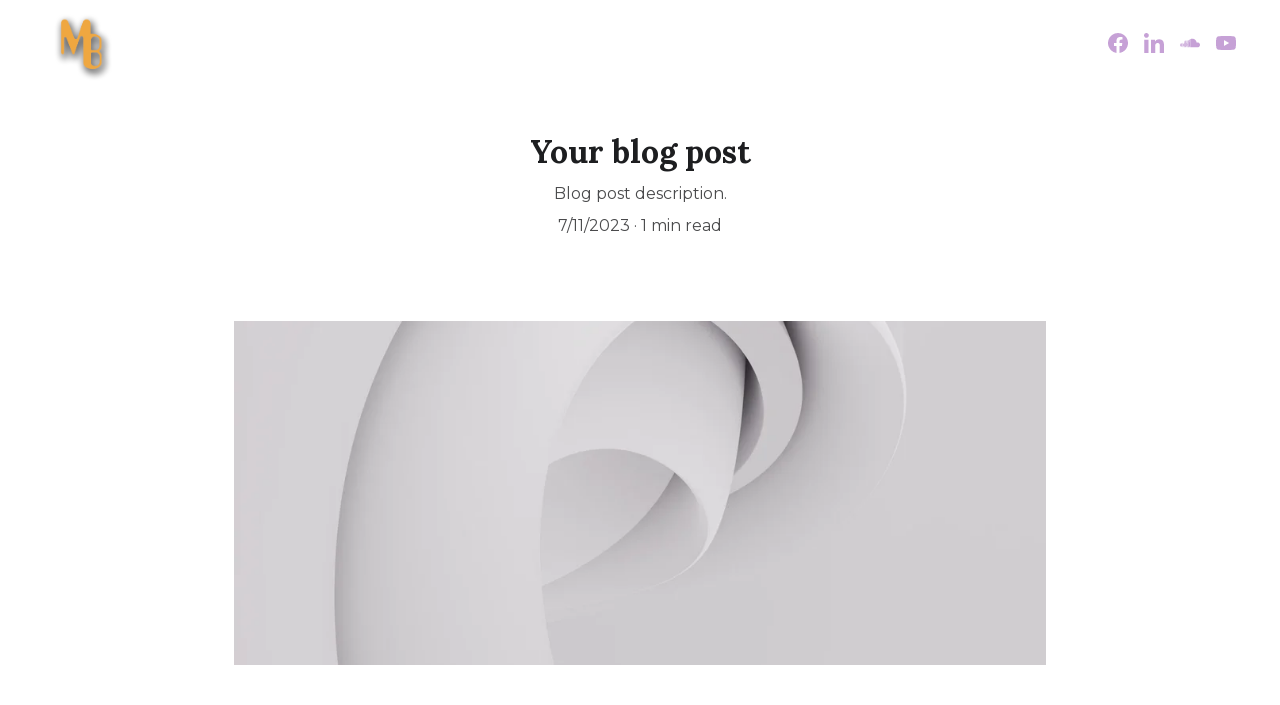

--- FILE ---
content_type: text/html
request_url: https://magicalbeatz.com/blog-post1
body_size: 22544
content:
<!DOCTYPE html><html lang="en"> <head><meta charset="utf-8"><meta name="viewport" content="width=device-width, initial-scale=1.0"><meta name="generator" content="Hostinger Website Builder"><script type="application/ld+json">{"@context":"https://schema.org/","name":"Your blog post","url":"https://magicalbeatz.com/blog-post1","description":"Blog post description.","image":"https://cdn.zyrosite.com/cdn-cgi/image/format=auto,w=1440,h=756,fit=crop,f=jpeg/cdn-builder-placeholders/blog/blog-placeholder-1.png","inLanguage":"en","@type":"Article","author":{"@type":"Organization","name":"Magical Beatz"},"datePublished":"2023-07-11T11:25:39.442Z","dateModified":"2023-07-11T11:25:39.442Z","timeRequired":"PT1M"}</script><!--[--><link rel="preconnect" href="https://assets.zyrosite.com"><!----><!----><!----><!----><!--[--><link rel="alternate" hreflang="x-default" href="https://magicalbeatz.com/blog-post1"><link rel="alternate" hreflang="en" href="https://magicalbeatz.com/blog-post1"><link rel="alternate" hreflang="es" href="https://magicalbeatz.com/es/blog-post1"><!--]--><link href="https://cdn.zyrosite.com/u1/google-fonts/font-faces?family=Lora:wght@400;700&amp;family=Montserrat:wght@400&amp;display=swap" rel="preconnect" crossorigin="true"><link href="https://cdn.zyrosite.com/u1/google-fonts/font-faces?family=Lora:wght@400;700&amp;family=Montserrat:wght@400&amp;display=swap" rel="preload" as="style"><link href="https://cdn.zyrosite.com/u1/google-fonts/font-faces?family=Lora:wght@400;700&amp;family=Montserrat:wght@400&amp;display=swap" rel="stylesheet" referrerpolicy="no-referrer"><title>Your blog post | Magical Beatz</title><meta name="description" content="Blog post description."><link rel="icon" size="16x16" href="https://assets.zyrosite.com/cdn-cgi/image/format=auto,w=16,h=16,fit=crop,f=png/Yan2pNxPXwUQOwva/logo-A1ag7gLQ4gu5qnzy.png"><link rel="icon" size="32x32" href="https://assets.zyrosite.com/cdn-cgi/image/format=auto,w=32,h=32,fit=crop,f=png/Yan2pNxPXwUQOwva/logo-A1ag7gLQ4gu5qnzy.png"><link rel="icon" size="192x192" href="https://assets.zyrosite.com/cdn-cgi/image/format=auto,w=192,h=192,fit=crop,f=png/Yan2pNxPXwUQOwva/logo-A1ag7gLQ4gu5qnzy.png"><link rel="apple-touch-icon" href="https://assets.zyrosite.com/cdn-cgi/image/format=auto,w=180,h=180,fit=crop,f=png/Yan2pNxPXwUQOwva/logo-A1ag7gLQ4gu5qnzy.png"><meta content="https://magicalbeatz.com/blog-post1" property="og:url"><link rel="canonical" href="https://magicalbeatz.com/blog-post1"><meta content="Your blog post | Magical Beatz" property="og:title"><meta name="twitter:title" content="Your blog post | Magical Beatz"><meta content="website" property="og:type"><meta property="og:description" content="Blog post description."><meta name="twitter:description" content="Blog post description."><meta property="og:site_name" content="Magical Beatz"><!----><meta content="https://cdn.zyrosite.com/cdn-cgi/image/format=auto,w=1440,h=756,fit=crop,f=jpeg/cdn-builder-placeholders/blog/blog-placeholder-1.png" property="og:image"><meta content="https://cdn.zyrosite.com/cdn-cgi/image/format=auto,w=1440,h=756,fit=crop,f=jpeg/cdn-builder-placeholders/blog/blog-placeholder-1.png" name="twitter:image"><meta content="" property="og:image:alt"><meta content="" name="twitter:image:alt"><meta name="twitter:card" content="summary_large_image"><!----><!--]--><style></style><link rel="prefetch" href="https://assets.zyrosite.com/Yan2pNxPXwUQOwva/traffic.txt"><script>(function(){const postDate = null;

			const currentDate = new Date().setHours(0, 0, 0, 0);
			const postPublishDate = new Date(postDate).setHours(0, 0, 0, 0);

			if (postPublishDate && currentDate < postPublishDate) {
				window.location.replace('/');
			}
		})();</script><link rel="stylesheet" href="/_astro-1767806349765/_slug_.CI1WaYZy.css">
<style>:root{--color-meteorite-dark: #2f1c6a;--color-meteorite-dark-2: #1F1346;--color-meteorite: #8c85ff;--color-meteorite-light: #d5dfff;--color-primary-dark: #5025d1;--color-primary: #673de6;--color-primary-light: #ebe4ff;--color-primary-charts: #B39EF3;--color-danger-dark: #d63163;--color-danger: #fc5185;--color-danger-light: #ffe8ef;--color-danger-charts: #FEA8C2;--color-warning-dark: #fea419;--color-warning-dark-2: #9F6000;--color-warning-charts: #FFD28C;--color-warning: #ffcd35;--color-warning-light: #fff8e2;--color-success-dark: #008361;--color-success: #00b090;--color-success-light: #def4f0;--color-dark: #1d1e20;--color-gray-dark: #36344d;--color-gray: #727586;--color-gray-border: #dadce0;--color-gray-light: #f2f3f6;--color-light: #fff;--color-azure: #357df9;--color-azure-light: #e3ebf9;--color-azure-dark: #265ab2;--color-indigo: #6366F1;--color-neutral-200: #D8DAE0}.whats-app-bubble{position:fixed;right:20px;bottom:24px;z-index:19;display:flex;cursor:pointer;border-radius:100px;box-shadow:#00000026 0 4px 12px}#wtpQualitySign_fixedCSS,#wtpQualitySign_popupCSS{bottom:10px!important}#wtpQualitySign_fixedCSS{z-index:17!important}#wtpQualitySign_popupCSS{z-index:18!important}
</style></head> <body> <div> <style>astro-island,astro-slot,astro-static-slot{display:contents}</style><script>(()=>{var e=async t=>{await(await t())()};(self.Astro||(self.Astro={})).only=e;window.dispatchEvent(new Event("astro:only"));})();</script><script>(()=>{var A=Object.defineProperty;var g=(i,o,a)=>o in i?A(i,o,{enumerable:!0,configurable:!0,writable:!0,value:a}):i[o]=a;var d=(i,o,a)=>g(i,typeof o!="symbol"?o+"":o,a);{let i={0:t=>m(t),1:t=>a(t),2:t=>new RegExp(t),3:t=>new Date(t),4:t=>new Map(a(t)),5:t=>new Set(a(t)),6:t=>BigInt(t),7:t=>new URL(t),8:t=>new Uint8Array(t),9:t=>new Uint16Array(t),10:t=>new Uint32Array(t),11:t=>1/0*t},o=t=>{let[l,e]=t;return l in i?i[l](e):void 0},a=t=>t.map(o),m=t=>typeof t!="object"||t===null?t:Object.fromEntries(Object.entries(t).map(([l,e])=>[l,o(e)]));class y extends HTMLElement{constructor(){super(...arguments);d(this,"Component");d(this,"hydrator");d(this,"hydrate",async()=>{var b;if(!this.hydrator||!this.isConnected)return;let e=(b=this.parentElement)==null?void 0:b.closest("astro-island[ssr]");if(e){e.addEventListener("astro:hydrate",this.hydrate,{once:!0});return}let c=this.querySelectorAll("astro-slot"),n={},h=this.querySelectorAll("template[data-astro-template]");for(let r of h){let s=r.closest(this.tagName);s!=null&&s.isSameNode(this)&&(n[r.getAttribute("data-astro-template")||"default"]=r.innerHTML,r.remove())}for(let r of c){let s=r.closest(this.tagName);s!=null&&s.isSameNode(this)&&(n[r.getAttribute("name")||"default"]=r.innerHTML)}let p;try{p=this.hasAttribute("props")?m(JSON.parse(this.getAttribute("props"))):{}}catch(r){let s=this.getAttribute("component-url")||"<unknown>",v=this.getAttribute("component-export");throw v&&(s+=` (export ${v})`),console.error(`[hydrate] Error parsing props for component ${s}`,this.getAttribute("props"),r),r}let u;await this.hydrator(this)(this.Component,p,n,{client:this.getAttribute("client")}),this.removeAttribute("ssr"),this.dispatchEvent(new CustomEvent("astro:hydrate"))});d(this,"unmount",()=>{this.isConnected||this.dispatchEvent(new CustomEvent("astro:unmount"))})}disconnectedCallback(){document.removeEventListener("astro:after-swap",this.unmount),document.addEventListener("astro:after-swap",this.unmount,{once:!0})}connectedCallback(){if(!this.hasAttribute("await-children")||document.readyState==="interactive"||document.readyState==="complete")this.childrenConnectedCallback();else{let e=()=>{document.removeEventListener("DOMContentLoaded",e),c.disconnect(),this.childrenConnectedCallback()},c=new MutationObserver(()=>{var n;((n=this.lastChild)==null?void 0:n.nodeType)===Node.COMMENT_NODE&&this.lastChild.nodeValue==="astro:end"&&(this.lastChild.remove(),e())});c.observe(this,{childList:!0}),document.addEventListener("DOMContentLoaded",e)}}async childrenConnectedCallback(){let e=this.getAttribute("before-hydration-url");e&&await import(e),this.start()}async start(){let e=JSON.parse(this.getAttribute("opts")),c=this.getAttribute("client");if(Astro[c]===void 0){window.addEventListener(`astro:${c}`,()=>this.start(),{once:!0});return}try{await Astro[c](async()=>{let n=this.getAttribute("renderer-url"),[h,{default:p}]=await Promise.all([import(this.getAttribute("component-url")),n?import(n):()=>()=>{}]),u=this.getAttribute("component-export")||"default";if(!u.includes("."))this.Component=h[u];else{this.Component=h;for(let f of u.split("."))this.Component=this.Component[f]}return this.hydrator=p,this.hydrate},e,this)}catch(n){console.error(`[astro-island] Error hydrating ${this.getAttribute("component-url")}`,n)}}attributeChangedCallback(){this.hydrate()}}d(y,"observedAttributes",["props"]),customElements.get("astro-island")||customElements.define("astro-island",y)}})();</script><astro-island uid="ETrRw" component-url="/_astro-1767806349765/ClientHead.DYt03131.js" component-export="default" renderer-url="/_astro-1767806349765/client.DI-5_30c.js" props="{&quot;page-noindex&quot;:[0,false],&quot;canonical-url&quot;:[0,&quot;https://magicalbeatz.com/blog-post1&quot;],&quot;site-meta&quot;:[0,{&quot;version&quot;:[0,197],&quot;template&quot;:[0,&quot;dexter&quot;],&quot;buttonSetId&quot;:[0,&quot;0&quot;],&quot;faviconPath&quot;:[0,&quot;logo-A1ag7gLQ4gu5qnzy.png&quot;],&quot;defaultLocale&quot;:[0,&quot;en&quot;],&quot;ecommerceType&quot;:[0,&quot;zyro&quot;],&quot;faviconOrigin&quot;:[0,&quot;assets&quot;],&quot;googleAnalytics&quot;:[0,&quot;G-B1NJ03RZQC&quot;],&quot;ecommerceStoreId&quot;:[0,&quot;store_01H6GVCA6NF9TMXAEHEXD47328&quot;],&quot;isPrivateModeActive&quot;:[0,false],&quot;demoEcommerceStoreId&quot;:[0,&quot;demo_01G0E9P2R0CFTNBWEEFCEV8EG5&quot;],&quot;shouldAddWWWPrefixToDomain&quot;:[0,false]}],&quot;domain&quot;:[0,&quot;magicalbeatz.com&quot;]}" ssr client="only" opts="{&quot;name&quot;:&quot;ClientHead&quot;,&quot;value&quot;:&quot;vue&quot;}"></astro-island> <script>(()=>{var e=async t=>{await(await t())()};(self.Astro||(self.Astro={})).load=e;window.dispatchEvent(new Event("astro:load"));})();</script><astro-island uid="ZVsx1o" prefix="v1" component-url="/_astro-1767806349765/Page.Dka9sNIg.js" component-export="default" renderer-url="/_astro-1767806349765/client.DI-5_30c.js" props="{&quot;pageData&quot;:[0,{&quot;pages&quot;:[0,{&quot;home&quot;:[0,{&quot;meta&quot;:[0,{&quot;title&quot;:[0,&quot;Music Composer for Film Scoring, Video Game Music, Creative Soundtrack | MagicalBeatz.com&quot;],&quot;keywords&quot;:[1,[[0,&quot;music composer&quot;],[0,&quot;film scoring&quot;],[0,&quot;creative music&quot;]]],&quot;description&quot;:[0,&quot;Discover the enchanting world of musical storytelling with a talented music composer specializing in film scoring and creative music for media and video games. Elevate your projects to new heights with captivating melodies, epic soundscapes, and emotional depth. Contact us today to discuss your music requirements and embark on a journey of music excellence.&quot;],&quot;focusKeyword&quot;:[0,&quot;music composer&quot;]}],&quot;name&quot;:[0,&quot;Home&quot;],&quot;slug&quot;:[0,&quot;&quot;],&quot;type&quot;:[0,&quot;default&quot;],&quot;blocks&quot;:[1,[[0,&quot;block1&quot;],[0,&quot;z3isMO&quot;],[0,&quot;zB9EoB&quot;],[0,&quot;zZimXu&quot;],[0,&quot;zUgNDn&quot;],[0,&quot;block2&quot;]]],&quot;hiddenSlots&quot;:[1,[]]}],&quot;z-_553&quot;:[0,{&quot;meta&quot;:[0,{&quot;noindex&quot;:[0,false],&quot;password&quot;:[0,&quot;&quot;],&quot;ogImageAlt&quot;:[0,&quot;&quot;],&quot;ogImagePath&quot;:[0,null],&quot;ogImageOrigin&quot;:[0,null],&quot;passwordDesign&quot;:[0,&quot;default&quot;],&quot;passwordBackText&quot;:[0,&quot;Voltar&quot;],&quot;passwordButtonText&quot;:[0,&quot;Acessar&quot;],&quot;passwordHeadingText&quot;:[0,&quot;Área de visitantes&quot;],&quot;passwordSubheadingText&quot;:[0,&quot;Digite a senha para acessar a página&quot;],&quot;passwordPlaceholderText&quot;:[0,&quot;Digite a senha&quot;]}],&quot;name&quot;:[0,&quot;All Services&quot;],&quot;slug&quot;:[0,&quot;all-services&quot;],&quot;type&quot;:[0,&quot;default&quot;],&quot;blocks&quot;:[1,[[0,&quot;zMqsii&quot;],[0,&quot;zWuvax&quot;],[0,&quot;z_zr0y&quot;]]],&quot;hiddenSlots&quot;:[1,[]]}],&quot;zALCZj&quot;:[0,{&quot;meta&quot;:[0,{&quot;title&quot;:[0,&quot;Miracle &quot;],&quot;ogImageOrigin&quot;:[0,&quot;other&quot;]}],&quot;name&quot;:[0,&quot;Miracle &quot;],&quot;type&quot;:[0,&quot;ecommerce-product&quot;],&quot;blocks&quot;:[1,[[0,&quot;za9-Dz&quot;]]],&quot;productId&quot;:[0,&quot;prod_01H6KG6ZWB6B962TEVE09E4T41&quot;],&quot;hiddenSlots&quot;:[1,[]],&quot;slug&quot;:[0,&quot;miracle-&quot;]}],&quot;zAc10_&quot;:[0,{&quot;meta&quot;:[0,{&quot;noindex&quot;:[0,true],&quot;password&quot;:[0,true],&quot;ogImageAlt&quot;:[0,&quot;&quot;],&quot;ogImagePath&quot;:[0,null],&quot;ogImageOrigin&quot;:[0,null],&quot;passwordDesign&quot;:[0,&quot;default&quot;],&quot;passwordBackText&quot;:[0,&quot;Voltar&quot;],&quot;passwordButtonText&quot;:[0,&quot;Acessar&quot;],&quot;passwordHeadingText&quot;:[0,&quot;Área de visitantes&quot;],&quot;passwordSubheadingText&quot;:[0,&quot;Digite a senha para acessar a página&quot;],&quot;passwordPlaceholderText&quot;:[0,&quot;Digite a senha&quot;]}],&quot;name&quot;:[0,&quot;Buy Lydia Ukelele Products&quot;],&quot;slug&quot;:[0,&quot;buy-lydia-ukelele-products&quot;],&quot;type&quot;:[0,&quot;default&quot;],&quot;blocks&quot;:[1,[]],&quot;hiddenSlots&quot;:[1,[]]}],&quot;zBV3iS&quot;:[0,{&quot;date&quot;:[0,&quot;2023-07-11T11:25:39.444Z&quot;],&quot;meta&quot;:[0,{&quot;title&quot;:[0,&quot;Your blog post&quot;],&quot;ogImageAlt&quot;:[0,&quot;&quot;],&quot;description&quot;:[0,&quot;Blog post description.&quot;],&quot;ogImagePath&quot;:[0,&quot;https://cdn.zyrosite.com/cdn-builder-placeholders/blog/blog-placeholder-1.png&quot;],&quot;ogImageOrigin&quot;:[0,&quot;other&quot;]}],&quot;name&quot;:[0,&quot;Your blog post&quot;],&quot;slug&quot;:[0,&quot;blog-post2&quot;],&quot;type&quot;:[0,&quot;blog&quot;],&quot;blocks&quot;:[1,[[0,&quot;zrSKpz&quot;],[0,&quot;zwjVNC&quot;]]],&quot;isDraft&quot;:[0,false],&quot;categories&quot;:[1,[]],&quot;hiddenSlots&quot;:[1,[]],&quot;coverImageAlt&quot;:[0,&quot;&quot;],&quot;minutesToRead&quot;:[0,&quot;1&quot;],&quot;coverImagePath&quot;:[0,&quot;https://cdn.zyrosite.com/cdn-builder-placeholders/blog/blog-placeholder-1.png&quot;],&quot;coverImageOrigin&quot;:[0,&quot;other&quot;]}],&quot;zCheDh&quot;:[0,{&quot;meta&quot;:[0,{&quot;noindex&quot;:[0,true],&quot;password&quot;:[0,true],&quot;ogImageAlt&quot;:[0,&quot;&quot;],&quot;ogImagePath&quot;:[0,null],&quot;ogImageOrigin&quot;:[0,null],&quot;passwordDesign&quot;:[0,&quot;default&quot;],&quot;passwordBackText&quot;:[0,&quot;Voltar&quot;],&quot;passwordButtonText&quot;:[0,&quot;Acessar&quot;],&quot;passwordHeadingText&quot;:[0,&quot;Área de visitantes&quot;],&quot;passwordSubheadingText&quot;:[0,&quot;Digite a senha para acessar a página&quot;],&quot;passwordPlaceholderText&quot;:[0,&quot;Digite a senha&quot;]}],&quot;name&quot;:[0,&quot;Buy Music Licensing&quot;],&quot;slug&quot;:[0,&quot;buy-music-licensing&quot;],&quot;type&quot;:[0,&quot;default&quot;],&quot;blocks&quot;:[1,[]],&quot;hiddenSlots&quot;:[1,[]]}],&quot;zEJKK7&quot;:[0,{&quot;meta&quot;:[0,{&quot;noindex&quot;:[0,true],&quot;password&quot;:[0,true],&quot;ogImageAlt&quot;:[0,&quot;&quot;],&quot;ogImagePath&quot;:[0,null],&quot;ogImageOrigin&quot;:[0,null],&quot;passwordDesign&quot;:[0,&quot;default&quot;],&quot;passwordBackText&quot;:[0,&quot;Voltar&quot;],&quot;passwordButtonText&quot;:[0,&quot;Acessar&quot;],&quot;passwordHeadingText&quot;:[0,&quot;Área de visitantes&quot;],&quot;passwordSubheadingText&quot;:[0,&quot;Digite a senha para acessar a página&quot;],&quot;passwordPlaceholderText&quot;:[0,&quot;Digite a senha&quot;]}],&quot;name&quot;:[0,&quot;Privacy policy&quot;],&quot;slug&quot;:[0,&quot;privacy-policy&quot;],&quot;type&quot;:[0,&quot;default&quot;],&quot;blocks&quot;:[1,[]],&quot;hiddenSlots&quot;:[1,[]]}],&quot;zGjbIS&quot;:[0,{&quot;meta&quot;:[0,{&quot;title&quot;:[0,&quot;Music Composer for Film Scoring, Video Game Music, Creative Soundtrack | MagicalBeatz.com&quot;],&quot;noindex&quot;:[0,false],&quot;keywords&quot;:[1,[[0,&quot;music composer&quot;],[0,&quot;film scoring&quot;],[0,&quot;creative music&quot;]]],&quot;password&quot;:[0,&quot;&quot;],&quot;ogImageAlt&quot;:[0,&quot;&quot;],&quot;description&quot;:[0,&quot;Discover the enchanting world of musical storytelling with a talented music composer specializing in film scoring and creative music for media and video games. Elevate your projects to new heights with captivating melodies, epic soundscapes, and emotional depth. Contact us today to discuss your music requirements and embark on a journey of music excellence.&quot;],&quot;focusKeyword&quot;:[0,&quot;music composer&quot;],&quot;passwordDesign&quot;:[0,&quot;default&quot;],&quot;passwordBackText&quot;:[0,&quot;Voltar&quot;],&quot;passwordButtonText&quot;:[0,&quot;Acessar&quot;],&quot;passwordHeadingText&quot;:[0,&quot;Área de visitantes&quot;],&quot;passwordSubheadingText&quot;:[0,&quot;Digite a senha para acessar a página&quot;],&quot;passwordPlaceholderText&quot;:[0,&quot;Digite a senha&quot;]}],&quot;name&quot;:[0,&quot;Home&quot;],&quot;slug&quot;:[0,&quot;home&quot;],&quot;type&quot;:[0,&quot;default&quot;],&quot;blocks&quot;:[1,[[0,&quot;zJASxo&quot;],[0,&quot;zYzphI&quot;],[0,&quot;zcvIpy&quot;],[0,&quot;zhEjl-&quot;],[0,&quot;zs40Ns&quot;],[0,&quot;zij5W7&quot;]]],&quot;hiddenSlots&quot;:[1,[]]}],&quot;zLJyX5&quot;:[0,{&quot;meta&quot;:[0,{&quot;title&quot;:[0,&quot;Revisión de 15 minutos de un ejercicio de Lydia Ukelele &quot;],&quot;description&quot;:[0,&quot;Revsión de cualquier ejercicio del curso o tutoriales de Lydia Ukelele.Revisaré tu ejercicio y concertaremos una Meeting de 15 minutos por videollamada.  Cual quier duda que tengas antes de comprar...&quot;],&quot;ogImageOrigin&quot;:[0,&quot;other&quot;]}],&quot;name&quot;:[0,&quot;Revisión de 15 minutos de un ejercicio de Lydia Ukelele &quot;],&quot;type&quot;:[0,&quot;ecommerce-product&quot;],&quot;blocks&quot;:[1,[[0,&quot;z2uAsx&quot;]]],&quot;productId&quot;:[0,&quot;prod_01H6K9SKZJX1CRV3NXF4209CYE&quot;],&quot;hiddenSlots&quot;:[1,[]],&quot;slug&quot;:[0,&quot;revision-de-15-minutos-de-un-ejercicio-de-lydia-ukelele-&quot;]}],&quot;zLbveC&quot;:[0,{&quot;date&quot;:[0,&quot;2023-07-11T11:25:39.440Z&quot;],&quot;meta&quot;:[0,{&quot;title&quot;:[0,&quot;Your blog post&quot;],&quot;ogImageAlt&quot;:[0,&quot;&quot;],&quot;description&quot;:[0,&quot;Blog post description.&quot;],&quot;ogImagePath&quot;:[0,&quot;https://cdn.zyrosite.com/cdn-builder-placeholders/blog/blog-placeholder-1.png&quot;],&quot;ogImageOrigin&quot;:[0,&quot;other&quot;]}],&quot;name&quot;:[0,&quot;Your blog post&quot;],&quot;slug&quot;:[0,&quot;blog-post&quot;],&quot;type&quot;:[0,&quot;blog&quot;],&quot;blocks&quot;:[1,[[0,&quot;zd5xM0&quot;],[0,&quot;zS7kC-&quot;]]],&quot;isDraft&quot;:[0,false],&quot;categories&quot;:[1,[]],&quot;hiddenSlots&quot;:[1,[]],&quot;coverImageAlt&quot;:[0,&quot;&quot;],&quot;minutesToRead&quot;:[0,&quot;1&quot;],&quot;coverImagePath&quot;:[0,&quot;https://cdn.zyrosite.com/cdn-builder-placeholders/blog/blog-placeholder-1.png&quot;],&quot;coverImageOrigin&quot;:[0,&quot;other&quot;]}],&quot;zOQHCG&quot;:[0,{&quot;date&quot;:[0,&quot;2023-07-11T11:25:39.446Z&quot;],&quot;meta&quot;:[0,{&quot;title&quot;:[0,&quot;Your blog post&quot;],&quot;ogImageAlt&quot;:[0,&quot;&quot;],&quot;description&quot;:[0,&quot;Blog post description.&quot;],&quot;ogImagePath&quot;:[0,&quot;https://cdn.zyrosite.com/cdn-builder-placeholders/blog/blog-placeholder-1.png&quot;],&quot;ogImageOrigin&quot;:[0,&quot;other&quot;]}],&quot;name&quot;:[0,&quot;Your blog post&quot;],&quot;slug&quot;:[0,&quot;blog-post3&quot;],&quot;type&quot;:[0,&quot;blog&quot;],&quot;blocks&quot;:[1,[[0,&quot;zVtIfX&quot;],[0,&quot;zOjAYR&quot;]]],&quot;isDraft&quot;:[0,false],&quot;categories&quot;:[1,[]],&quot;hiddenSlots&quot;:[1,[]],&quot;coverImageAlt&quot;:[0,&quot;&quot;],&quot;minutesToRead&quot;:[0,&quot;1&quot;],&quot;coverImagePath&quot;:[0,&quot;https://cdn.zyrosite.com/cdn-builder-placeholders/blog/blog-placeholder-1.png&quot;],&quot;coverImageOrigin&quot;:[0,&quot;other&quot;]}],&quot;zPg-p0&quot;:[0,{&quot;meta&quot;:[0,{&quot;title&quot;:[0,&quot;Suscripción Lydia Ukelele 6 meses&quot;],&quot;description&quot;:[0,&quot;La suspcripción para 6 meses con Lydia Ukelele incluye al acceso exclusivo y anticipado a las nuevas canciones en PDF, video tutoriales y acceso al canal privado de Telegram de Lydia Ukelele.La sus...&quot;],&quot;ogImageOrigin&quot;:[0,&quot;other&quot;]}],&quot;name&quot;:[0,&quot;Suscripción Lydia Ukelele 6 meses&quot;],&quot;type&quot;:[0,&quot;ecommerce-product&quot;],&quot;blocks&quot;:[1,[[0,&quot;zq6j6P&quot;]]],&quot;productId&quot;:[0,&quot;prod_01H6K9KAGZSDD954XGT8SWHDFY&quot;],&quot;hiddenSlots&quot;:[1,[]],&quot;slug&quot;:[0,&quot;suscripcion-lydia-ukelele-6-meses&quot;]}],&quot;zS-Qfg&quot;:[0,{&quot;meta&quot;:[0,{&quot;noindex&quot;:[0,true],&quot;password&quot;:[0,true],&quot;ogImageAlt&quot;:[0,&quot;&quot;],&quot;ogImagePath&quot;:[0,null],&quot;ogImageOrigin&quot;:[0,null],&quot;passwordDesign&quot;:[0,&quot;default&quot;],&quot;passwordBackText&quot;:[0,&quot;Voltar&quot;],&quot;passwordButtonText&quot;:[0,&quot;Acessar&quot;],&quot;passwordHeadingText&quot;:[0,&quot;Área de visitantes&quot;],&quot;passwordSubheadingText&quot;:[0,&quot;Digite a senha para acessar a página&quot;],&quot;passwordPlaceholderText&quot;:[0,&quot;Digite a senha&quot;]}],&quot;name&quot;:[0,&quot;Terms and conditions&quot;],&quot;slug&quot;:[0,&quot;terms-and-conditions&quot;],&quot;type&quot;:[0,&quot;default&quot;],&quot;blocks&quot;:[1,[]],&quot;hiddenSlots&quot;:[1,[]]}],&quot;zSxqFe&quot;:[0,{&quot;meta&quot;:[0,{&quot;title&quot;:[0,&quot;Ukelele para Principiantes&quot;],&quot;description&quot;:[0,&quot;Curso de ukelele para principiantes por Lydia Ukelele&quot;],&quot;ogImagePath&quot;:[0,&quot;https://cdn.zyrosite.com/cdn-ecommerce/store_01H6GVCA6NF9TMXAEHEXD47328%2Fassets%2F1690639251582-Slide1.JPG&quot;],&quot;ogImageOrigin&quot;:[0,&quot;other&quot;],&quot;ogImageAlt&quot;:[0,&quot;Ukelele para Principiantes&quot;]}],&quot;name&quot;:[0,&quot;Ukelele para Principiantes&quot;],&quot;type&quot;:[0,&quot;ecommerce-product&quot;],&quot;blocks&quot;:[1,[[0,&quot;zyCoVg&quot;]]],&quot;productId&quot;:[0,&quot;prod_01H6GVR5X1Z4DGS8YWCY3MC7KK&quot;],&quot;hiddenSlots&quot;:[1,[]],&quot;slug&quot;:[0,&quot;ukelele-para-principiantes&quot;]}],&quot;zT4BjX&quot;:[0,{&quot;meta&quot;:[0,{&quot;noindex&quot;:[0,true],&quot;password&quot;:[0,true],&quot;ogImageAlt&quot;:[0,&quot;&quot;],&quot;ogImagePath&quot;:[0,null],&quot;ogImageOrigin&quot;:[0,null],&quot;passwordDesign&quot;:[0,&quot;popular&quot;],&quot;passwordBackText&quot;:[0,&quot;Back to&quot;],&quot;passwordButtonText&quot;:[0,&quot;Enter&quot;],&quot;passwordHeadingText&quot;:[0,&quot;Guest area&quot;],&quot;passwordSubheadingText&quot;:[0,&quot;Please enter the password to access the page&quot;],&quot;passwordPlaceholderText&quot;:[0,&quot;Type password&quot;]}],&quot;name&quot;:[0,&quot;Song Melody Creation&quot;],&quot;slug&quot;:[0,&quot;song-melody-creation&quot;],&quot;type&quot;:[0,&quot;default&quot;],&quot;blocks&quot;:[1,[]],&quot;hiddenSlots&quot;:[1,[]]}],&quot;zTCbdH&quot;:[0,{&quot;meta&quot;:[0,{&quot;noindex&quot;:[0,true],&quot;password&quot;:[0,true],&quot;ogImageAlt&quot;:[0,&quot;&quot;],&quot;ogImagePath&quot;:[0,null],&quot;ogImageOrigin&quot;:[0,null],&quot;passwordDesign&quot;:[0,&quot;popular&quot;],&quot;passwordBackText&quot;:[0,&quot;Back to&quot;],&quot;passwordButtonText&quot;:[0,&quot;Enter&quot;],&quot;passwordHeadingText&quot;:[0,&quot;Guest area&quot;],&quot;passwordSubheadingText&quot;:[0,&quot;Please enter the password to access the page&quot;],&quot;passwordPlaceholderText&quot;:[0,&quot;Type password&quot;]}],&quot;name&quot;:[0,&quot;Miracle&quot;],&quot;slug&quot;:[0,&quot;miracle&quot;],&quot;type&quot;:[0,&quot;default&quot;],&quot;blocks&quot;:[1,[]],&quot;hiddenSlots&quot;:[1,[]]}],&quot;zTvA02&quot;:[0,{&quot;meta&quot;:[0,{&quot;noindex&quot;:[0,true],&quot;password&quot;:[0,true],&quot;ogImageAlt&quot;:[0,&quot;&quot;],&quot;ogImagePath&quot;:[0,null],&quot;ogImageOrigin&quot;:[0,null],&quot;passwordDesign&quot;:[0,&quot;popular&quot;],&quot;passwordBackText&quot;:[0,&quot;Back to&quot;],&quot;passwordButtonText&quot;:[0,&quot;Enter&quot;],&quot;passwordHeadingText&quot;:[0,&quot;Guest area&quot;],&quot;passwordSubheadingText&quot;:[0,&quot;Please enter the password to access the page&quot;],&quot;passwordPlaceholderText&quot;:[0,&quot;Type password&quot;]}],&quot;name&quot;:[0,&quot;Blog&quot;],&quot;slug&quot;:[0,&quot;blog-list&quot;],&quot;type&quot;:[0,&quot;default&quot;],&quot;blocks&quot;:[1,[]],&quot;hiddenSlots&quot;:[1,[]]}],&quot;z_tnMV&quot;:[0,{&quot;meta&quot;:[0,{&quot;noindex&quot;:[0,true],&quot;password&quot;:[0,true],&quot;ogImageAlt&quot;:[0,&quot;&quot;],&quot;ogImagePath&quot;:[0,null],&quot;ogImageOrigin&quot;:[0,null],&quot;passwordDesign&quot;:[0,&quot;popular&quot;],&quot;passwordBackText&quot;:[0,&quot;Back to&quot;],&quot;passwordButtonText&quot;:[0,&quot;Enter&quot;],&quot;passwordHeadingText&quot;:[0,&quot;Private Show Reel -  By Request Only&quot;],&quot;passwordSubheadingText&quot;:[0,&quot;Please request the password of my private show ree&quot;],&quot;passwordPlaceholderText&quot;:[0,&quot;If have received the password, type it please&quot;]}],&quot;name&quot;:[0,&quot;Private Show Reel&quot;],&quot;slug&quot;:[0,&quot;private-show-reel&quot;],&quot;type&quot;:[0,&quot;default&quot;],&quot;blocks&quot;:[1,[]],&quot;hiddenSlots&quot;:[1,[]]}],&quot;zfuWPV&quot;:[0,{&quot;meta&quot;:[0,{&quot;noindex&quot;:[0,true],&quot;password&quot;:[0,true],&quot;ogImageAlt&quot;:[0,&quot;&quot;],&quot;ogImagePath&quot;:[0,null],&quot;ogImageOrigin&quot;:[0,null],&quot;passwordDesign&quot;:[0,&quot;popular&quot;],&quot;passwordBackText&quot;:[0,&quot;Back to&quot;],&quot;passwordButtonText&quot;:[0,&quot;Enter&quot;],&quot;passwordHeadingText&quot;:[0,&quot;Guest area&quot;],&quot;passwordSubheadingText&quot;:[0,&quot;Please enter the password to access the page&quot;],&quot;passwordPlaceholderText&quot;:[0,&quot;Type password&quot;]}],&quot;name&quot;:[0,&quot;Show Reel&quot;],&quot;slug&quot;:[0,&quot;show-reel&quot;],&quot;type&quot;:[0,&quot;default&quot;],&quot;blocks&quot;:[1,[]],&quot;hiddenSlots&quot;:[1,[]]}],&quot;zi9iZ3&quot;:[0,{&quot;meta&quot;:[0,{&quot;noindex&quot;:[0,true],&quot;password&quot;:[0,true],&quot;ogImageAlt&quot;:[0,&quot;&quot;],&quot;ogImagePath&quot;:[0,null],&quot;ogImageOrigin&quot;:[0,null],&quot;passwordDesign&quot;:[0,&quot;popular&quot;],&quot;passwordBackText&quot;:[0,&quot;Back to&quot;],&quot;passwordButtonText&quot;:[0,&quot;Enter&quot;],&quot;passwordHeadingText&quot;:[0,&quot;Guest area&quot;],&quot;passwordSubheadingText&quot;:[0,&quot;Please enter the password to access the page&quot;],&quot;passwordPlaceholderText&quot;:[0,&quot;Type password&quot;]}],&quot;name&quot;:[0,&quot;Voiceover &amp; Dubbing&quot;],&quot;slug&quot;:[0,&quot;voiceover-and-dubbing&quot;],&quot;type&quot;:[0,&quot;default&quot;],&quot;blocks&quot;:[1,[]],&quot;hiddenSlots&quot;:[1,[]]}],&quot;zkaZLU&quot;:[0,{&quot;meta&quot;:[0,{&quot;noindex&quot;:[0,true],&quot;password&quot;:[0,true],&quot;ogImageAlt&quot;:[0,&quot;&quot;],&quot;ogImagePath&quot;:[0,null],&quot;ogImageOrigin&quot;:[0,null],&quot;passwordDesign&quot;:[0,&quot;default&quot;],&quot;passwordBackText&quot;:[0,&quot;Voltar&quot;],&quot;passwordButtonText&quot;:[0,&quot;Acessar&quot;],&quot;passwordHeadingText&quot;:[0,&quot;Área de visitantes&quot;],&quot;passwordSubheadingText&quot;:[0,&quot;Digite a senha para acessar a página&quot;],&quot;passwordPlaceholderText&quot;:[0,&quot;Digite a senha&quot;]}],&quot;name&quot;:[0,&quot;Lydia Ukulele Subscription&quot;],&quot;slug&quot;:[0,&quot;lydia-ukulele-subscription&quot;],&quot;type&quot;:[0,&quot;default&quot;],&quot;blocks&quot;:[1,[]],&quot;hiddenSlots&quot;:[1,[]]}],&quot;zocAa8&quot;:[0,{&quot;meta&quot;:[0,{&quot;noindex&quot;:[0,true],&quot;password&quot;:[0,true],&quot;ogImageAlt&quot;:[0,&quot;&quot;],&quot;ogImagePath&quot;:[0,null],&quot;ogImageOrigin&quot;:[0,null],&quot;passwordDesign&quot;:[0,&quot;popular&quot;],&quot;passwordBackText&quot;:[0,&quot;Back to&quot;],&quot;passwordButtonText&quot;:[0,&quot;Enter&quot;],&quot;passwordHeadingText&quot;:[0,&quot;Guest area&quot;],&quot;passwordSubheadingText&quot;:[0,&quot;Please enter the password to access the page&quot;],&quot;passwordPlaceholderText&quot;:[0,&quot;Type password&quot;]}],&quot;name&quot;:[0,&quot;Scoring Composition&quot;],&quot;slug&quot;:[0,&quot;scoring-composition&quot;],&quot;type&quot;:[0,&quot;default&quot;],&quot;blocks&quot;:[1,[]],&quot;hiddenSlots&quot;:[1,[]]}],&quot;zofx0x&quot;:[0,{&quot;date&quot;:[0,&quot;2023-07-11T11:25:39.442Z&quot;],&quot;meta&quot;:[0,{&quot;title&quot;:[0,&quot;Your blog post&quot;],&quot;ogImageAlt&quot;:[0,&quot;&quot;],&quot;description&quot;:[0,&quot;Blog post description.&quot;],&quot;ogImagePath&quot;:[0,&quot;https://cdn.zyrosite.com/cdn-builder-placeholders/blog/blog-placeholder-1.png&quot;],&quot;ogImageOrigin&quot;:[0,&quot;other&quot;]}],&quot;name&quot;:[0,&quot;Your blog post&quot;],&quot;slug&quot;:[0,&quot;blog-post1&quot;],&quot;type&quot;:[0,&quot;blog&quot;],&quot;blocks&quot;:[1,[[0,&quot;zAVeF-&quot;],[0,&quot;zrcmJj&quot;]]],&quot;isDraft&quot;:[0,false],&quot;categories&quot;:[1,[]],&quot;hiddenSlots&quot;:[1,[]],&quot;coverImageAlt&quot;:[0,&quot;&quot;],&quot;minutesToRead&quot;:[0,&quot;1&quot;],&quot;coverImagePath&quot;:[0,&quot;https://cdn.zyrosite.com/cdn-builder-placeholders/blog/blog-placeholder-1.png&quot;],&quot;coverImageOrigin&quot;:[0,&quot;other&quot;]}],&quot;zpIlLj&quot;:[0,{&quot;meta&quot;:[0,{}],&quot;name&quot;:[0,&quot;About&quot;],&quot;slug&quot;:[0,&quot;about&quot;],&quot;type&quot;:[0,&quot;default&quot;],&quot;blocks&quot;:[1,[[0,&quot;z4UBM9&quot;],[0,&quot;zUJZmd&quot;],[0,&quot;zE6AzC&quot;],[0,&quot;z_vB5g&quot;]]],&quot;hiddenSlots&quot;:[1,[]]}],&quot;zs51KH&quot;:[0,{&quot;meta&quot;:[0,{&quot;title&quot;:[0,&quot;Curso de Ukelele para Principiantes + Una revisión del estudiante &quot;],&quot;description&quot;:[0,&quot;Este pack incluye el curso de ukelele para principiantes más una revisión de cualquier ejercicio del curso o de algún tutorial disponible del canal de Lydia Ukelele en YouTube. El valor original se...&quot;],&quot;ogImageOrigin&quot;:[0,&quot;other&quot;]}],&quot;name&quot;:[0,&quot;Curso de Ukelele para Principiantes + Una revisión del estudiante &quot;],&quot;type&quot;:[0,&quot;ecommerce-product&quot;],&quot;blocks&quot;:[1,[[0,&quot;zku2rd&quot;]]],&quot;productId&quot;:[0,&quot;prod_01H6KA67A5T67YNZ3XN1QRB6TS&quot;],&quot;hiddenSlots&quot;:[1,[]],&quot;slug&quot;:[0,&quot;curso-de-ukelele-para-principiantes-una-revision-del-estudiante-&quot;]}],&quot;zsq-e-&quot;:[0,{&quot;meta&quot;:[0,{&quot;noindex&quot;:[0,true],&quot;password&quot;:[0,true],&quot;ogImageAlt&quot;:[0,&quot;&quot;],&quot;ogImagePath&quot;:[0,null],&quot;ogImageOrigin&quot;:[0,null],&quot;passwordDesign&quot;:[0,&quot;popular&quot;],&quot;passwordBackText&quot;:[0,&quot;Back to&quot;],&quot;passwordButtonText&quot;:[0,&quot;Enter&quot;],&quot;passwordHeadingText&quot;:[0,&quot;Guest area&quot;],&quot;passwordSubheadingText&quot;:[0,&quot;Please enter the password to access the page&quot;],&quot;passwordPlaceholderText&quot;:[0,&quot;Type password&quot;]}],&quot;name&quot;:[0,&quot;&#39;Elevator Alone&#39; Scoring&quot;],&quot;slug&quot;:[0,&quot;elevator-alone-scoring&quot;],&quot;type&quot;:[0,&quot;default&quot;],&quot;blocks&quot;:[1,[]],&quot;hiddenSlots&quot;:[1,[]]}],&quot;ztUWM4&quot;:[0,{&quot;meta&quot;:[0,{&quot;title&quot;:[0,&quot;Music Composer for Film Scoring, Video Game Music, Creative Soundtrack | MagicalBeatz.com&quot;],&quot;noindex&quot;:[0,false],&quot;keywords&quot;:[1,[[0,&quot;music composer&quot;],[0,&quot;film scoring&quot;],[0,&quot;creative music&quot;]]],&quot;password&quot;:[0,&quot;&quot;],&quot;ogImageAlt&quot;:[0,&quot;&quot;],&quot;description&quot;:[0,&quot;Discover the enchanting world of musical storytelling with a talented music composer specializing in film scoring and creative music for media and video games. Elevate your projects to new heights with captivating melodies, epic soundscapes, and emotional depth. Contact us today to discuss your music requirements and embark on a journey of music excellence.&quot;],&quot;focusKeyword&quot;:[0,&quot;music composer&quot;],&quot;passwordDesign&quot;:[0,&quot;default&quot;],&quot;passwordBackText&quot;:[0,&quot;Voltar&quot;],&quot;passwordButtonText&quot;:[0,&quot;Acessar&quot;],&quot;passwordHeadingText&quot;:[0,&quot;Área de visitantes&quot;],&quot;passwordSubheadingText&quot;:[0,&quot;Digite a senha para acessar a página&quot;],&quot;passwordPlaceholderText&quot;:[0,&quot;Digite a senha&quot;]}],&quot;name&quot;:[0,&quot;Home old&quot;],&quot;slug&quot;:[0,&quot;home-old&quot;],&quot;type&quot;:[0,&quot;default&quot;],&quot;blocks&quot;:[1,[[0,&quot;zQdJMx&quot;],[0,&quot;zciXsq&quot;],[0,&quot;zpt9e1&quot;],[0,&quot;zr15Nj&quot;],[0,&quot;z4cx9Y&quot;],[0,&quot;zapH3U&quot;]]],&quot;hiddenSlots&quot;:[1,[]]}],&quot;zwVXzX&quot;:[0,{&quot;meta&quot;:[0,{&quot;noindex&quot;:[0,true],&quot;password&quot;:[0,&quot;&quot;],&quot;ogImageAlt&quot;:[0,&quot;&quot;],&quot;ogImagePath&quot;:[0,null],&quot;ogImageOrigin&quot;:[0,null],&quot;passwordDesign&quot;:[0,&quot;default&quot;],&quot;passwordBackText&quot;:[0,&quot;Voltar&quot;],&quot;passwordButtonText&quot;:[0,&quot;Acessar&quot;],&quot;passwordHeadingText&quot;:[0,&quot;Área de visitantes&quot;],&quot;passwordSubheadingText&quot;:[0,&quot;Digite a senha para acessar a página&quot;],&quot;passwordPlaceholderText&quot;:[0,&quot;Digite a senha&quot;]}],&quot;name&quot;:[0,&quot;Ukelele Course&quot;],&quot;slug&quot;:[0,&quot;ukelele-course&quot;],&quot;type&quot;:[0,&quot;default&quot;],&quot;blocks&quot;:[1,[[0,&quot;zGCqGt&quot;],[0,&quot;zvjzh2&quot;]]],&quot;hiddenSlots&quot;:[1,[]]}],&quot;zwc8NX&quot;:[0,{&quot;meta&quot;:[0,{}],&quot;name&quot;:[0,&quot;Contact&quot;],&quot;slug&quot;:[0,&quot;contact&quot;],&quot;type&quot;:[0,&quot;default&quot;],&quot;blocks&quot;:[1,[[0,&quot;zWCxWN&quot;],[0,&quot;znhUpF&quot;]]],&quot;hiddenSlots&quot;:[1,[]]}],&quot;zx5HJU&quot;:[0,{&quot;meta&quot;:[0,{&quot;title&quot;:[0,&quot;Súper Pack Ukelele para Principiantes&quot;],&quot;description&quot;:[0,&quot;Súper Pack Ukelele para PrincipiantesAquí te ofrecemos un pack muy especial por un tiempo limitado, el pack incluye: 1 - Curso de ukelele para principiantes con certificado en el que podrás acceder...&quot;],&quot;ogImagePath&quot;:[0,&quot;https://cdn.zyrosite.com/cdn-ecommerce/store_01H6GVCA6NF9TMXAEHEXD47328%2Fassets%2F1690716679493-Slide1.JPG&quot;],&quot;ogImageOrigin&quot;:[0,&quot;other&quot;],&quot;ogImageAlt&quot;:[0,&quot;Súper Pack Ukelele para Principiantes&quot;]}],&quot;name&quot;:[0,&quot;Súper Pack Ukelele para Principiantes&quot;],&quot;type&quot;:[0,&quot;ecommerce-product&quot;],&quot;blocks&quot;:[1,[[0,&quot;zldKlu&quot;]]],&quot;productId&quot;:[0,&quot;prod_01H6K92M0PY1T59K32ZJPBGXQS&quot;],&quot;hiddenSlots&quot;:[1,[]],&quot;slug&quot;:[0,&quot;super-pack-ukelele-para-principiantes&quot;]}],&quot;zx7QNI&quot;:[0,{&quot;meta&quot;:[0,{&quot;noindex&quot;:[0,true],&quot;password&quot;:[0,true],&quot;ogImageAlt&quot;:[0,&quot;&quot;],&quot;ogImagePath&quot;:[0,null],&quot;ogImageOrigin&quot;:[0,null],&quot;passwordDesign&quot;:[0,&quot;popular&quot;],&quot;passwordBackText&quot;:[0,&quot;Back to&quot;],&quot;passwordButtonText&quot;:[0,&quot;Enter&quot;],&quot;passwordHeadingText&quot;:[0,&quot;Guest area&quot;],&quot;passwordSubheadingText&quot;:[0,&quot;Please enter the password to access the page&quot;],&quot;passwordPlaceholderText&quot;:[0,&quot;Type password&quot;]}],&quot;name&quot;:[0,&quot;Awards&quot;],&quot;slug&quot;:[0,&quot;awards&quot;],&quot;type&quot;:[0,&quot;default&quot;],&quot;blocks&quot;:[1,[]],&quot;hiddenSlots&quot;:[1,[]]}],&quot;zyM7rd&quot;:[0,{&quot;meta&quot;:[0,{&quot;noindex&quot;:[0,true],&quot;password&quot;:[0,true],&quot;ogImageAlt&quot;:[0,&quot;&quot;],&quot;ogImagePath&quot;:[0,null],&quot;ogImageOrigin&quot;:[0,null],&quot;passwordDesign&quot;:[0,&quot;popular&quot;],&quot;passwordBackText&quot;:[0,&quot;Back to&quot;],&quot;passwordButtonText&quot;:[0,&quot;Enter&quot;],&quot;passwordHeadingText&quot;:[0,&quot;Guest area&quot;],&quot;passwordSubheadingText&quot;:[0,&quot;Please enter the password to access the page&quot;],&quot;passwordPlaceholderText&quot;:[0,&quot;Type password&quot;]}],&quot;name&quot;:[0,&quot;Music Licensing&quot;],&quot;slug&quot;:[0,&quot;music-licensing&quot;],&quot;type&quot;:[0,&quot;default&quot;],&quot;blocks&quot;:[1,[]],&quot;hiddenSlots&quot;:[1,[]]}],&quot;zzc3vd&quot;:[0,{&quot;meta&quot;:[0,{&quot;title&quot;:[0,&quot;Ebook - \&quot;Camino rápido con mi ukelele\&quot; creado por Lydia Ukelele &quot;],&quot;description&quot;:[0,&quot;Este ebook incluye trucos, resumenes  mis canciones favoritas con acordes y enlaces con acceso a los tutoriales y covers. El ebook está en proceso y aquí ya lo puedes comprar con precio de preventa...&quot;],&quot;ogImageOrigin&quot;:[0,&quot;other&quot;]}],&quot;name&quot;:[0,&quot;Ebook - \&quot;Camino rápido con mi ukelele\&quot; creado por Lydia Ukelele &quot;],&quot;type&quot;:[0,&quot;ecommerce-product&quot;],&quot;blocks&quot;:[1,[[0,&quot;znZfAZ&quot;]]],&quot;productId&quot;:[0,&quot;prod_01H6KB3QGKT5B0YV0D7GNX0XM0&quot;],&quot;hiddenSlots&quot;:[1,[]],&quot;slug&quot;:[0,&quot;ebook-camino-rapido-con-mi-ukelele-creado-por-lydia-ukelele-&quot;]}]}],&quot;blocks&quot;:[0,{&quot;header&quot;:[0,{&quot;slot&quot;:[0,&quot;header&quot;],&quot;type&quot;:[0,&quot;BlockNavigation&quot;],&quot;mobile&quot;:[0,{&quot;height&quot;:[0,85],&quot;logoHeight&quot;:[0,75]}],&quot;desktop&quot;:[0,{&quot;height&quot;:[0,86],&quot;logoHeight&quot;:[0,76]}],&quot;settings&quot;:[0,{&quot;styles&quot;:[0,{&quot;width&quot;:[0,&quot;1240px&quot;],&quot;padding&quot;:[0,&quot;5px 16px 5px 16px&quot;],&quot;logo-width&quot;:[0,&quot;76px&quot;],&quot;cartIconSize&quot;:[0,&quot;24px&quot;],&quot;link-spacing&quot;:[0,&quot;32px&quot;],&quot;m-logo-width&quot;:[0,&quot;75px&quot;],&quot;element-spacing&quot;:[0,&quot;21px&quot;],&quot;contrastBackgroundColor&quot;:[0,&quot;rgb(122, 65, 120)&quot;]}],&quot;cartText&quot;:[0,&quot;Music Bag&quot;],&quot;isSticky&quot;:[0,true],&quot;showLogo&quot;:[0,true],&quot;headerLayout&quot;:[0,&quot;desktop-1&quot;],&quot;isCartVisible&quot;:[0,false],&quot;logoImagePath&quot;:[0,&quot;logo-magicalbeatz-watermark-m2WbvOXqbZUbejWw.png&quot;],&quot;mHeaderLayout&quot;:[0,&quot;mobile-1&quot;],&quot;logoImageOrigin&quot;:[0,&quot;assets&quot;],&quot;mobileLinksAlignment&quot;:[0,&quot;right&quot;],&quot;isLanguageSwitcherHidden&quot;:[0,true]}],&quot;zindexes&quot;:[1,[[0,&quot;zq3AXu&quot;]]],&quot;background&quot;:[0,{&quot;color&quot;:[0,&quot;rgb(87, 30, 85)&quot;],&quot;current&quot;:[0,&quot;color&quot;],&quot;isTransparent&quot;:[0,false]}],&quot;components&quot;:[1,[[0,&quot;zq3AXu&quot;]]],&quot;logoAspectRatio&quot;:[0,1],&quot;navLinkTextColor&quot;:[0,&quot;rgb(255, 255, 255)&quot;],&quot;navLinkTextColorHover&quot;:[0,&quot;rgb(255, 255, 255)&quot;]}],&quot;zAVeF-&quot;:[0,{&quot;type&quot;:[0,&quot;BlockBlogHeader&quot;],&quot;settings&quot;:[0,{&quot;styles&quot;:[0,{&quot;align&quot;:[0,&quot;flex-start&quot;],&quot;text-align&quot;:[0,&quot;center&quot;],&quot;block-padding&quot;:[0,&quot;45px 30px 45px 30px&quot;],&quot;content-width&quot;:[0,&quot;954px&quot;],&quot;m-block-padding&quot;:[0,&quot;16px 16px 16px 16px&quot;]}],&quot;shownItems&quot;:[0,{&quot;date&quot;:[0,true],&quot;avatar&quot;:[0,true],&quot;categories&quot;:[0,true],&quot;description&quot;:[0,true],&quot;minutesToRead&quot;:[0,true],&quot;authorFullName&quot;:[0,true]}]}],&quot;animation&quot;:[0,{&quot;name&quot;:[0,&quot;slide&quot;],&quot;type&quot;:[0,&quot;global&quot;]}],&quot;background&quot;:[0,{&quot;color&quot;:[0,&quot;rgb(255, 255, 255)&quot;],&quot;current&quot;:[0,&quot;color&quot;]}],&quot;components&quot;:[1,[]]}],&quot;zb2eEH&quot;:[0,{&quot;slot&quot;:[0,&quot;footer&quot;],&quot;type&quot;:[0,&quot;BlockLayout&quot;],&quot;mobile&quot;:[0,{&quot;minHeight&quot;:[0,209]}],&quot;desktop&quot;:[0,{&quot;minHeight&quot;:[0,272]}],&quot;settings&quot;:[0,{&quot;styles&quot;:[0,{&quot;cols&quot;:[0,&quot;12&quot;],&quot;rows&quot;:[0,4],&quot;width&quot;:[0,&quot;1224px&quot;],&quot;m-rows&quot;:[0,&quot;1&quot;],&quot;col-gap&quot;:[0,&quot;24px&quot;],&quot;row-gap&quot;:[0,&quot;16px&quot;],&quot;row-size&quot;:[0,&quot;48px&quot;],&quot;column-gap&quot;:[0,&quot;24px&quot;],&quot;block-padding&quot;:[0,&quot;16px 0 16px 0&quot;],&quot;m-block-padding&quot;:[0,&quot;71px 16px 70px 16px&quot;],&quot;oldContentWidth&quot;:[0,&quot;1600px&quot;]}]}],&quot;zindexes&quot;:[1,[[0,&quot;zDwkQL&quot;],[0,&quot;zt_yQ6&quot;]]],&quot;background&quot;:[0,{&quot;color&quot;:[0,&quot;rgb(87, 30, 85)&quot;],&quot;current&quot;:[0,&quot;color&quot;]}],&quot;components&quot;:[1,[[0,&quot;zDwkQL&quot;],[0,&quot;zt_yQ6&quot;]]]}],&quot;zrcmJj&quot;:[0,{&quot;type&quot;:[0,&quot;BlockLayout&quot;],&quot;mobile&quot;:[0,{&quot;minHeight&quot;:[0,395]}],&quot;desktop&quot;:[0,{&quot;minHeight&quot;:[0,500]}],&quot;settings&quot;:[0,{&quot;styles&quot;:[0,{&quot;m-block-padding&quot;:[0,&quot;56px 16px&quot;]}]}],&quot;zindexes&quot;:[1,[[0,&quot;zeb7K4&quot;],[0,&quot;zkWPTs&quot;]]],&quot;background&quot;:[0,{&quot;color&quot;:[0,&quot;rgb(255, 255, 255)&quot;],&quot;current&quot;:[0,&quot;color&quot;]}],&quot;components&quot;:[1,[[0,&quot;zeb7K4&quot;],[0,&quot;zkWPTs&quot;]]]}]}],&quot;elements&quot;:[0,{&quot;zDwkQL&quot;:[0,{&quot;type&quot;:[0,&quot;GridTextBox&quot;],&quot;mobile&quot;:[0,{&quot;top&quot;:[0,62],&quot;left&quot;:[0,0],&quot;width&quot;:[0,328],&quot;height&quot;:[0,36]}],&quot;content&quot;:[0,&quot;&lt;h4 style=\&quot;color: rgb(255, 255, 255)\&quot;&gt;&lt;span style=\&quot;text-transform: none\&quot;&gt;Magical Beatz&lt;/span&gt;&lt;/h4&gt;&quot;],&quot;desktop&quot;:[0,{&quot;top&quot;:[0,80],&quot;left&quot;:[0,104],&quot;width&quot;:[0,496],&quot;height&quot;:[0,52]}],&quot;settings&quot;:[0,{&quot;styles&quot;:[0,{&quot;text&quot;:[0,&quot;left&quot;],&quot;align&quot;:[0,&quot;flex-start&quot;],&quot;justify&quot;:[0,&quot;flex-end&quot;],&quot;m-element-margin&quot;:[0,&quot;0 0 16px 0&quot;]}]}]}],&quot;zeb7K4&quot;:[0,{&quot;rel&quot;:[0,&quot;nofollow&quot;],&quot;type&quot;:[0,&quot;GridImage&quot;],&quot;mobile&quot;:[0,{&quot;top&quot;:[0,35],&quot;left&quot;:[0,0],&quot;width&quot;:[0,328],&quot;height&quot;:[0,278]}],&quot;desktop&quot;:[0,{&quot;top&quot;:[0,40],&quot;left&quot;:[0,206],&quot;width&quot;:[0,812],&quot;height&quot;:[0,344]}],&quot;settings&quot;:[0,{&quot;alt&quot;:[0,&quot;&quot;],&quot;path&quot;:[0,&quot;https://cdn.zyrosite.com/cdn-builder-placeholders/blog/blog-placeholder-1.png&quot;],&quot;origin&quot;:[0,&quot;other&quot;],&quot;styles&quot;:[0,{&quot;align&quot;:[0,&quot;center&quot;],&quot;justify&quot;:[0,&quot;center&quot;],&quot;m-element-margin&quot;:[0,&quot;0 0 16px 0&quot;]}],&quot;clickAction&quot;:[0,&quot;none&quot;]}],&quot;animation&quot;:[0,{&quot;name&quot;:[0,&quot;slide&quot;],&quot;type&quot;:[0,&quot;global&quot;]}],&quot;fullResolutionWidth&quot;:[0,3024],&quot;fullResolutionHeight&quot;:[0,4032]}],&quot;zkWPTs&quot;:[0,{&quot;type&quot;:[0,&quot;GridTextBox&quot;],&quot;mobile&quot;:[0,{&quot;top&quot;:[0,369],&quot;left&quot;:[0,0],&quot;width&quot;:[0,328],&quot;height&quot;:[0,26]}],&quot;content&quot;:[0,&quot;&lt;p class=\&quot;body\&quot; style=\&quot;color: rgb(26, 26, 26)\&quot;&gt;My post content&lt;/p&gt;&quot;],&quot;desktop&quot;:[0,{&quot;top&quot;:[0,442],&quot;left&quot;:[0,0],&quot;width&quot;:[0,1224],&quot;height&quot;:[0,30]}],&quot;settings&quot;:[0,{&quot;styles&quot;:[0,{&quot;m-element-margin&quot;:[0,&quot;0 0 16px 0&quot;]}]}],&quot;animation&quot;:[0,{&quot;name&quot;:[0,&quot;slide&quot;],&quot;type&quot;:[0,&quot;global&quot;]}]}],&quot;zq3AXu&quot;:[0,{&quot;type&quot;:[0,&quot;GridSocialIcons&quot;],&quot;links&quot;:[1,[[0,{&quot;svg&quot;:[0,&quot;&lt;svg width=\&quot;24\&quot; height=\&quot;24\&quot; viewBox=\&quot;0 0 24 24\&quot; fill=\&quot;none\&quot; xmlns=\&quot;http://www.w3.org/2000/svg\&quot;&gt;\n&lt;path d=\&quot;M24 12.0726C24 5.44354 18.629 0.0725708 12 0.0725708C5.37097 0.0725708 0 5.44354 0 12.0726C0 18.0619 4.38823 23.0264 10.125 23.9274V15.5414H7.07661V12.0726H10.125V9.4287C10.125 6.42144 11.9153 4.76031 14.6574 4.76031C15.9706 4.76031 17.3439 4.99451 17.3439 4.99451V7.94612H15.8303C14.34 7.94612 13.875 8.87128 13.875 9.82015V12.0726H17.2031L16.6708 15.5414H13.875V23.9274C19.6118 23.0264 24 18.0619 24 12.0726Z\&quot; fill=\&quot;currentColor\&quot;&gt;&lt;/path&gt;\n&lt;/svg&gt;\n&quot;],&quot;icon&quot;:[0,&quot;facebook&quot;],&quot;link&quot;:[0,&quot;https://www.facebook.com/magicalbeatz.music/&quot;]}],[0,{&quot;svg&quot;:[0,&quot;&lt;svg width=\&quot;24\&quot; height=\&quot;24\&quot; viewBox=\&quot;0 0 24 24\&quot; fill=\&quot;none\&quot; xmlns=\&quot;http://www.w3.org/2000/svg\&quot;&gt;\n&lt;path d=\&quot;M5.37214 23.9997H0.396429V7.97649H5.37214V23.9997ZM2.88161 5.79078C1.29054 5.79078 0 4.47292 0 2.88185C1.13882e-08 2.1176 0.303597 1.38465 0.844003 0.844247C1.38441 0.303841 2.11736 0.000244141 2.88161 0.000244141C3.64586 0.000244141 4.3788 0.303841 4.91921 0.844247C5.45962 1.38465 5.76321 2.1176 5.76321 2.88185C5.76321 4.47292 4.47214 5.79078 2.88161 5.79078ZM23.9946 23.9997H19.0296V16.1997C19.0296 14.3408 18.9921 11.9569 16.4427 11.9569C13.8557 11.9569 13.4593 13.9765 13.4593 16.0658V23.9997H8.48893V7.97649H13.2611V10.1622H13.3307C13.995 8.90328 15.6177 7.57471 18.0386 7.57471C23.0743 7.57471 24 10.8908 24 15.1979V23.9997H23.9946Z\&quot; fill=\&quot;currentColor\&quot;&gt;&lt;/path&gt;\n&lt;/svg&gt;\n&quot;],&quot;icon&quot;:[0,&quot;linkedin-in&quot;],&quot;link&quot;:[0,&quot;https://www.linkedin.com/in/lydia-de-la-guia/&quot;]}],[0,{&quot;svg&quot;:[0,&quot;&lt;svg width=\&quot;24\&quot; height=\&quot;24\&quot; viewBox=\&quot;0 0 24 24\&quot; fill=\&quot;none\&quot; xmlns=\&quot;http://www.w3.org/2000/svg\&quot;&gt;\n&lt;path d=\&quot;M4.17815 12.0094L4.39569 14.4473L4.17815 17.0089C4.1669 17.1027 4.09564 17.1739 4.01313 17.1739C3.93061 17.1739 3.8556 17.1027 3.8556 17.0089L3.64557 14.4473L3.8556 12.0094C3.8556 11.9269 3.92686 11.8519 4.01313 11.8519C4.09564 11.8519 4.1669 11.9269 4.17815 12.0094ZM4.98078 10.2991C4.87576 10.2991 4.8045 10.3816 4.79325 10.4867L4.60572 14.4473L4.79325 17.0089C4.8045 17.1139 4.87576 17.1964 4.98078 17.1964C5.07454 17.1964 5.15705 17.1139 5.15705 17.0089L5.37459 14.4473L5.15705 10.4867C5.15705 10.3816 5.07454 10.2991 4.98078 10.2991ZM5.93718 9.39523C5.82091 9.39523 5.73839 9.47774 5.72714 9.59401L5.56212 14.4698L5.72714 17.0127C5.73839 17.1289 5.82091 17.2114 5.93718 17.2114C6.04219 17.2114 6.13596 17.1289 6.13596 17.0127L6.33474 14.4698L6.13596 9.59401C6.13596 9.47774 6.04219 9.39523 5.93718 9.39523ZM0.270042 13.0183C0.217534 13.0183 0.187529 13.0596 0.176277 13.1121L0 14.4473L0.176277 15.76C0.187529 15.8125 0.217534 15.8537 0.270042 15.8537C0.32255 15.8537 0.352555 15.8125 0.363807 15.76L0.573839 14.4473L0.363807 13.1121C0.352555 13.0596 0.32255 13.0183 0.270042 13.0183ZM1.15518 12.1969C1.10267 12.1969 1.06142 12.2382 1.06142 12.2907L0.821378 14.4473L1.06142 16.5513C1.06142 16.6151 1.10267 16.6564 1.15518 16.6564C1.20769 16.6564 1.24894 16.6151 1.2602 16.5626L1.53024 14.4473L1.2602 12.2907C1.24894 12.2382 1.20769 12.1969 1.15518 12.1969ZM2.10408 11.7694C2.04032 11.7694 1.98781 11.8219 1.98031 11.8931L1.76277 14.4473L1.98031 16.9152C1.99156 16.9789 2.04407 17.0314 2.10408 17.0314C2.16784 17.0314 2.22035 16.9789 2.22035 16.9152L2.47914 14.4473L2.22035 11.8931C2.22035 11.8219 2.16784 11.7694 2.10408 11.7694ZM3.05298 11.6868C2.98171 11.6868 2.91795 11.7393 2.91795 11.8219L2.70042 14.4473L2.91795 16.9902C2.91795 17.0727 2.98171 17.1252 3.05298 17.1252C3.12424 17.1252 3.188 17.0727 3.19925 16.9902L3.43929 14.4473L3.19925 11.8219C3.188 11.7393 3.12424 11.6868 3.05298 11.6868ZM12.1069 7.52744C12.0656 7.49743 12.0019 7.47493 11.9494 7.47493C11.8668 7.47493 11.7918 7.50494 11.7393 7.54619C11.6681 7.60995 11.6231 7.70372 11.6156 7.79748V7.82749L11.4918 14.4548L11.5556 15.6737L11.6193 16.8626C11.6306 17.0389 11.7768 17.1852 11.9531 17.1852C12.1294 17.1852 12.2757 17.0389 12.2757 16.8626L12.4219 14.4548L12.2757 7.79748C12.2607 7.68496 12.2007 7.57995 12.1069 7.52744ZM11.1055 8.10128C11.053 8.07127 11.0005 8.04877 10.9405 8.04877C10.8804 8.04877 10.8242 8.07127 10.7754 8.10128C10.6929 8.15379 10.6404 8.24755 10.6404 8.35257L10.6292 8.41633L10.5241 14.4473C10.5241 14.4473 10.5241 14.4585 10.6404 16.9077V16.9189C10.6404 16.9827 10.6629 17.0427 10.7042 17.0952C10.7679 17.1664 10.8504 17.2114 10.9442 17.2114C11.0267 17.2114 11.1017 17.1702 11.1542 17.1177C11.218 17.0652 11.248 16.9939 11.248 16.9077L11.2593 16.6564L11.3755 14.4585L11.2518 8.35257C11.2405 8.24755 11.188 8.15379 11.1055 8.10128ZM6.92733 8.94516C6.81106 8.94516 6.7098 9.05018 6.7098 9.17395L6.54477 14.4473L6.7098 16.9677C6.72105 17.0914 6.81481 17.1852 6.92733 17.1852C7.0511 17.1852 7.14486 17.0914 7.15612 16.9677L7.34364 14.4473L7.15612 9.17395C7.14861 9.05018 7.05485 8.94516 6.92733 8.94516ZM21.0558 11.3005C20.6507 11.3005 20.2644 11.383 19.9081 11.5293C19.6681 8.8739 17.4402 6.78857 14.721 6.78857C14.0534 6.78857 13.4083 6.91234 12.8345 7.14113C12.6057 7.22364 12.542 7.30615 12.542 7.48618V16.8514C12.542 17.0389 12.6882 17.1739 12.8645 17.1964H21.052C22.676 17.1964 24 15.8837 24 14.2597C24.0037 12.6245 22.6798 11.3005 21.0558 11.3005ZM9.9278 9.03893C9.77027 9.03893 9.6465 9.16269 9.63525 9.33147L9.51148 14.4585L9.63525 16.9189C9.6465 17.0764 9.77027 17.2002 9.9278 17.2002C10.0853 17.2002 10.2091 17.0764 10.2091 16.9189L10.3554 14.4585L10.2091 9.33147C10.1978 9.16269 10.0853 9.03893 9.9278 9.03893ZM7.91748 8.74638C7.79372 8.74638 7.67745 8.86265 7.67745 8.99767L7.53117 14.4473L7.67745 16.9564C7.6887 17.0914 7.79372 17.1964 7.91748 17.1964C8.05251 17.1964 8.15752 17.0914 8.16877 16.9564L8.3338 14.4473L8.16877 8.99767C8.15752 8.86265 8.05251 8.74638 7.91748 8.74638ZM8.91889 8.8739C8.77262 8.8739 8.6601 8.99017 8.6601 9.13269L8.51383 14.4473L8.6601 16.9377C8.67135 17.0839 8.77637 17.1964 8.91889 17.1964C9.06141 17.1964 9.17768 17.0802 9.17768 16.9377L9.33521 14.4473L9.17768 9.13269C9.17768 8.98642 9.06516 8.8739 8.91889 8.8739Z\&quot; fill=\&quot;currentColor\&quot;&gt;&lt;/path&gt;\n&lt;/svg&gt;\n&quot;],&quot;icon&quot;:[0,&quot;soundcloud&quot;],&quot;link&quot;:[0,&quot;https://soundcloud.com/lydia_g_music/&quot;]}],[0,{&quot;svg&quot;:[0,&quot;&lt;svg width=\&quot;24\&quot; height=\&quot;24\&quot; viewBox=\&quot;0 0 24 24\&quot; fill=\&quot;none\&quot; xmlns=\&quot;http://www.w3.org/2000/svg\&quot;&gt;\n&lt;path d=\&quot;M23.4985 6.20286C23.2225 5.16356 22.4092 4.34503 21.3766 4.06726C19.505 3.5625 12 3.5625 12 3.5625C12 3.5625 4.49503 3.5625 2.62336 4.06726C1.59077 4.34508 0.777523 5.16356 0.501503 6.20286C0 8.08666 0 12.017 0 12.017C0 12.017 0 15.9474 0.501503 17.8312C0.777523 18.8705 1.59077 19.6549 2.62336 19.9327C4.49503 20.4375 12 20.4375 12 20.4375C12 20.4375 19.505 20.4375 21.3766 19.9327C22.4092 19.6549 23.2225 18.8705 23.4985 17.8312C24 15.9474 24 12.017 24 12.017C24 12.017 24 8.08666 23.4985 6.20286ZM9.54544 15.5855V8.44855L15.8181 12.0171L9.54544 15.5855Z\&quot; fill=\&quot;currentColor\&quot;&gt;&lt;/path&gt;\n&lt;/svg&gt;\n&quot;],&quot;icon&quot;:[0,&quot;youtube&quot;],&quot;link&quot;:[0,&quot;https://www.youtube.com/@magical_beatz&quot;]}]]],&quot;mobile&quot;:[0,{&quot;top&quot;:[0,0],&quot;left&quot;:[0,0],&quot;width&quot;:[0,0],&quot;height&quot;:[0,0]}],&quot;desktop&quot;:[0,{&quot;top&quot;:[0,0],&quot;left&quot;:[0,0],&quot;width&quot;:[0,0],&quot;height&quot;:[0,0]}],&quot;settings&quot;:[0,{&quot;styles&quot;:[0,{&quot;align&quot;:[0,&quot;&quot;],&quot;justify&quot;:[0,&quot;center&quot;],&quot;icon-size&quot;:[0,&quot;20px&quot;],&quot;icon-color&quot;:[0,&quot;rgb(198, 161, 214)&quot;],&quot;icon-spacing&quot;:[0,&quot;space-around&quot;],&quot;icon-direction&quot;:[0,&quot;row&quot;],&quot;icon-color-hover&quot;:[0,&quot;rgb(58, 58, 58)&quot;],&quot;m-element-margin&quot;:[0,&quot;0 0 16px 0&quot;],&quot;space-between-icons&quot;:[0,&quot;20px&quot;]}],&quot;useBrandColors&quot;:[0,false]}]}],&quot;zt_yQ6&quot;:[0,{&quot;type&quot;:[0,&quot;GridTextBox&quot;],&quot;mobile&quot;:[0,{&quot;top&quot;:[0,112],&quot;left&quot;:[0,0],&quot;width&quot;:[0,328],&quot;height&quot;:[0,51]}],&quot;content&quot;:[0,&quot;&lt;p style=\&quot;color: rgb(245, 223, 252)\&quot; class=\&quot;body\&quot;&gt;&lt;span style=\&quot;text-transform: none\&quot;&gt;&lt;u&gt;&lt;a rel=\&quot;nofollow\&quot; href=\&quot;https://www.facebook.com/magicalbeatz.music/\&quot; style=\&quot;text-decoration: none;\&quot;&gt;Facebook&lt;/a&gt;&lt;/u&gt;     &lt;u&gt;&lt;a rel=\&quot;nofollow\&quot; href=\&quot;https://www.linkedin.com/in/lydia-de-la-guia/\&quot; style=\&quot;text-decoration: none;\&quot;&gt;LinkedIn&lt;/a&gt;&lt;/u&gt;      &lt;u&gt;&lt;a rel=\&quot;nofollow\&quot; href=\&quot;https://soundcloud.com/lydia_g_music/\&quot; style=\&quot;text-decoration: none;\&quot;&gt;SoundCloud&lt;/a&gt;&lt;/u&gt;      &lt;u&gt;&lt;a href=\&quot;/contact\&quot; style=\&quot;text-decoration: none;\&quot; data-page-id=\&quot;zwc8NX\&quot;&gt;Contact&lt;/a&gt;&lt;/u&gt;&lt;/span&gt;&lt;/p&gt;&quot;],&quot;desktop&quot;:[0,{&quot;top&quot;:[0,155],&quot;left&quot;:[0,104],&quot;width&quot;:[0,496],&quot;height&quot;:[0,29]}],&quot;settings&quot;:[0,{&quot;styles&quot;:[0,{&quot;text&quot;:[0,&quot;left&quot;],&quot;align&quot;:[0,&quot;flex-start&quot;],&quot;justify&quot;:[0,&quot;center&quot;],&quot;m-element-margin&quot;:[0,&quot;0 0 40px 0&quot;]}]}]}]}],&quot;nav&quot;:[1,[[0,{&quot;isHidden&quot;:[0,false],&quot;linkType&quot;:[0,&quot;Page&quot;],&quot;subItems&quot;:[1,[]],&quot;navItemId&quot;:[0,&quot;z4x-ni&quot;],&quot;linkedPageId&quot;:[0,&quot;zGjbIS&quot;]}],[0,{&quot;isHidden&quot;:[0,true],&quot;linkType&quot;:[0,&quot;Page&quot;],&quot;subItems&quot;:[1,[]],&quot;navItemId&quot;:[0,&quot;home&quot;],&quot;linkedPageId&quot;:[0,&quot;home&quot;]}],[0,{&quot;isHidden&quot;:[0,true],&quot;linkType&quot;:[0,&quot;Page&quot;],&quot;subItems&quot;:[1,[]],&quot;navItemId&quot;:[0,&quot;zp6u3w&quot;],&quot;linkedPageId&quot;:[0,&quot;ztUWM4&quot;]}],[0,{&quot;isHidden&quot;:[0,true],&quot;linkType&quot;:[0,&quot;Page&quot;],&quot;subItems&quot;:[1,[]],&quot;navItemId&quot;:[0,&quot;zx7QNI&quot;],&quot;linkedPageId&quot;:[0,&quot;zx7QNI&quot;]}],[0,{&quot;name&quot;:[0,&quot;Services&quot;],&quot;isHidden&quot;:[0,true],&quot;linkType&quot;:[0,&quot;Folder&quot;],&quot;subItems&quot;:[1,[[0,{&quot;isHidden&quot;:[0,true],&quot;linkType&quot;:[0,&quot;Page&quot;],&quot;subItems&quot;:[1,[]],&quot;navItemId&quot;:[0,&quot;zgPABk&quot;],&quot;linkedPageId&quot;:[0,&quot;z-_553&quot;]}],[0,{&quot;isHidden&quot;:[0,true],&quot;linkType&quot;:[0,&quot;Page&quot;],&quot;subItems&quot;:[1,[]],&quot;navItemId&quot;:[0,&quot;zE7AWw&quot;],&quot;linkedPageId&quot;:[0,&quot;zocAa8&quot;]}],[0,{&quot;isHidden&quot;:[0,true],&quot;linkType&quot;:[0,&quot;Page&quot;],&quot;subItems&quot;:[1,[]],&quot;navItemId&quot;:[0,&quot;zcuDf6&quot;],&quot;linkedPageId&quot;:[0,&quot;zi9iZ3&quot;]}],[0,{&quot;isHidden&quot;:[0,true],&quot;linkType&quot;:[0,&quot;Page&quot;],&quot;subItems&quot;:[1,[]],&quot;navItemId&quot;:[0,&quot;zhie4O&quot;],&quot;linkedPageId&quot;:[0,&quot;zT4BjX&quot;]}],[0,{&quot;isHidden&quot;:[0,true],&quot;linkType&quot;:[0,&quot;Page&quot;],&quot;subItems&quot;:[1,[]],&quot;navItemId&quot;:[0,&quot;zsS9Uq&quot;],&quot;linkedPageId&quot;:[0,&quot;zyM7rd&quot;]}],[0,{&quot;isHidden&quot;:[0,true],&quot;linkType&quot;:[0,&quot;Page&quot;],&quot;subItems&quot;:[1,[]],&quot;navItemId&quot;:[0,&quot;zsUhK9&quot;],&quot;linkedPageId&quot;:[0,&quot;zwVXzX&quot;]}]]],&quot;navItemId&quot;:[0,&quot;zLDN1z&quot;]}],[0,{&quot;name&quot;:[0,&quot;Portfolio &amp; Reel&quot;],&quot;isHidden&quot;:[0,true],&quot;linkType&quot;:[0,&quot;Folder&quot;],&quot;subItems&quot;:[1,[[0,{&quot;isHidden&quot;:[0,true],&quot;linkType&quot;:[0,&quot;Page&quot;],&quot;subItems&quot;:[1,[]],&quot;navItemId&quot;:[0,&quot;zCUDxS&quot;],&quot;linkedPageId&quot;:[0,&quot;zfuWPV&quot;]}],[0,{&quot;isHidden&quot;:[0,true],&quot;linkType&quot;:[0,&quot;Page&quot;],&quot;subItems&quot;:[1,[]],&quot;navItemId&quot;:[0,&quot;zK-ovR&quot;],&quot;linkedPageId&quot;:[0,&quot;z_tnMV&quot;]}],[0,{&quot;isHidden&quot;:[0,true],&quot;linkType&quot;:[0,&quot;Page&quot;],&quot;subItems&quot;:[1,[]],&quot;navItemId&quot;:[0,&quot;zTCbdH&quot;],&quot;linkedPageId&quot;:[0,&quot;zTCbdH&quot;]}],[0,{&quot;isHidden&quot;:[0,true],&quot;linkType&quot;:[0,&quot;Page&quot;],&quot;subItems&quot;:[1,[]],&quot;navItemId&quot;:[0,&quot;zsq-e-&quot;],&quot;linkedPageId&quot;:[0,&quot;zsq-e-&quot;]}]]],&quot;navItemId&quot;:[0,&quot;zqm2Uw&quot;]}],[0,{&quot;name&quot;:[0,&quot;Store&quot;],&quot;isHidden&quot;:[0,true],&quot;linkType&quot;:[0,&quot;Folder&quot;],&quot;subItems&quot;:[1,[[0,{&quot;isHidden&quot;:[0,true],&quot;linkType&quot;:[0,&quot;Page&quot;],&quot;subItems&quot;:[1,[]],&quot;navItemId&quot;:[0,&quot;zHo4I-&quot;],&quot;linkedPageId&quot;:[0,&quot;zAc10_&quot;]}],[0,{&quot;rel&quot;:[0,null],&quot;href&quot;:[0,&quot;https://lydiagmelyn.bandcamp.com/&quot;],&quot;name&quot;:[0,&quot;Buy Songs to Listen&quot;],&quot;target&quot;:[0,&quot;_blank&quot;],&quot;isHidden&quot;:[0,true],&quot;linkType&quot;:[0,&quot;Link&quot;],&quot;navItemId&quot;:[0,&quot;zUcfc3&quot;],&quot;isDownload&quot;:[0,false]}],[0,{&quot;isHidden&quot;:[0,true],&quot;linkType&quot;:[0,&quot;Page&quot;],&quot;subItems&quot;:[1,[]],&quot;navItemId&quot;:[0,&quot;zDus0F&quot;],&quot;linkedPageId&quot;:[0,&quot;zCheDh&quot;]}],[0,{&quot;isHidden&quot;:[0,true],&quot;linkType&quot;:[0,&quot;Page&quot;],&quot;subItems&quot;:[1,[]],&quot;navItemId&quot;:[0,&quot;zxCveO&quot;],&quot;linkedPageId&quot;:[0,&quot;zkaZLU&quot;]}]]],&quot;navItemId&quot;:[0,&quot;zt9XWX&quot;]}],[0,{&quot;isHidden&quot;:[0,true],&quot;linkType&quot;:[0,&quot;Page&quot;],&quot;subItems&quot;:[1,[]],&quot;navItemId&quot;:[0,&quot;zJKwNk&quot;],&quot;linkedPageId&quot;:[0,&quot;zS-Qfg&quot;]}],[0,{&quot;isHidden&quot;:[0,true],&quot;linkType&quot;:[0,&quot;Page&quot;],&quot;subItems&quot;:[1,[]],&quot;navItemId&quot;:[0,&quot;zGVAnS&quot;],&quot;linkedPageId&quot;:[0,&quot;zEJKK7&quot;]}],[0,{&quot;isHidden&quot;:[0,true],&quot;linkType&quot;:[0,&quot;Page&quot;],&quot;subItems&quot;:[1,[]],&quot;navItemId&quot;:[0,&quot;zgw729&quot;],&quot;linkedPageId&quot;:[0,&quot;zTvA02&quot;]}],[0,{&quot;isHidden&quot;:[0,false],&quot;linkType&quot;:[0,&quot;Page&quot;],&quot;subItems&quot;:[1,[]],&quot;navItemId&quot;:[0,&quot;zpIlLj&quot;],&quot;linkedPageId&quot;:[0,&quot;zpIlLj&quot;]}],[0,{&quot;isHidden&quot;:[0,false],&quot;linkType&quot;:[0,&quot;Page&quot;],&quot;subItems&quot;:[1,[]],&quot;navItemId&quot;:[0,&quot;zwc8NX&quot;],&quot;linkedPageId&quot;:[0,&quot;zwc8NX&quot;]}],[0,{&quot;href&quot;:[0,&quot;https://magicalbeatz.com/es&quot;],&quot;name&quot;:[0,&quot;(Versión Español)&quot;],&quot;isHidden&quot;:[0,false],&quot;linkType&quot;:[0,&quot;Link&quot;],&quot;navItemId&quot;:[0,&quot;zmnNph&quot;],&quot;innerLinkType&quot;:[0,&quot;external&quot;],&quot;innerLinkPageId&quot;:[0,&quot;&quot;]}]]],&quot;currentLocale&quot;:[0,&quot;en&quot;],&quot;homePageId&quot;:[0,&quot;home&quot;],&quot;cookieBannerAcceptText&quot;:[0,&quot;Accept&quot;],&quot;cookieBannerDisclaimer&quot;:[0,&quot;This website uses cookies to provide necessary site functionality and to improve your experience. By using this website, you agree to our use of cookies.&quot;],&quot;cookieBannerDeclineText&quot;:[0,&quot;Decline&quot;],&quot;blogReadingTimeText&quot;:[0],&quot;metaTitle&quot;:[0,&quot;Magical Beatz&quot;],&quot;meta&quot;:[0,{&quot;version&quot;:[0,197],&quot;template&quot;:[0,&quot;dexter&quot;],&quot;buttonSetId&quot;:[0,&quot;0&quot;],&quot;faviconPath&quot;:[0,&quot;logo-A1ag7gLQ4gu5qnzy.png&quot;],&quot;defaultLocale&quot;:[0,&quot;en&quot;],&quot;ecommerceType&quot;:[0,&quot;zyro&quot;],&quot;faviconOrigin&quot;:[0,&quot;assets&quot;],&quot;googleAnalytics&quot;:[0,&quot;G-B1NJ03RZQC&quot;],&quot;ecommerceStoreId&quot;:[0,&quot;store_01H6GVCA6NF9TMXAEHEXD47328&quot;],&quot;isPrivateModeActive&quot;:[0,false],&quot;demoEcommerceStoreId&quot;:[0,&quot;demo_01G0E9P2R0CFTNBWEEFCEV8EG5&quot;],&quot;shouldAddWWWPrefixToDomain&quot;:[0,false]}],&quot;forms&quot;:[0,{&quot;Contact form&quot;:[0,{&quot;token&quot;:[0,&quot;YNqXjw3P14IWO5EBD6eJm21zJGaYqrQ3&quot;]}],&quot;Contact form 1&quot;:[0,{&quot;token&quot;:[0,&quot;Q1FFwNewYF5CtN2IJVhBnO6lYF8KxcK0&quot;]}],&quot;Contact form 2&quot;:[0,{&quot;token&quot;:[0,&quot;u7M5IIaA6WDfpo0m1g5B5NdzbfJVAT04&quot;]}],&quot;Contact form 3&quot;:[0,{&quot;token&quot;:[0,&quot;Bcd7iXjOcpSj0Rp23afty6PeF6cW0Prm&quot;]}],&quot;Contact form 4&quot;:[0,{&quot;token&quot;:[0,&quot;QeIqI4MgtBlEPwzujAfyIfO20bbfQ7QF&quot;]}],&quot;Contact form 5&quot;:[0,{&quot;token&quot;:[0,&quot;x0YmJPrZT1WrT6f7yzJjvxt3YMWCbAf7&quot;]}],&quot;Contact form 6&quot;:[0,{&quot;token&quot;:[0,&quot;r5frfdjQPw0w4uZnNyXPhUxLApmnwWL3&quot;]}],&quot;Contact form 7&quot;:[0,{&quot;token&quot;:[0,&quot;Y3BRlJGJ94VkIXrNQLgNC3nQzy87zLwS&quot;]}],&quot;Contact form 8&quot;:[0,{&quot;token&quot;:[0,&quot;SUyfnRGqqJuvVXCpi3figa6QxEUqL9qu&quot;]}],&quot;Contact form 9&quot;:[0,{&quot;token&quot;:[0,&quot;XOnsYkJFQMEcnV9NA6xearbNkebbQinU&quot;]}],&quot;Contact form 10&quot;:[0,{&quot;token&quot;:[0,&quot;u1lp9dCTFDwJgjVTTUxgr9PDQItHeim6&quot;]}],&quot;Contact form 11&quot;:[0,{&quot;token&quot;:[0,&quot;QVwqC6g4FRLKqbuJWk4Xo2MCXjuIpyVA&quot;]}],&quot;Contact form 12&quot;:[0,{&quot;token&quot;:[0,&quot;5QJLxl9sRGkqwHcN2bMHD4GcpsUhby2F&quot;]}],&quot;Contact form 13&quot;:[0,{&quot;token&quot;:[0,&quot;nj9DkqxVdsQCSJwrkDpff6eP5q8ax0Ic&quot;]}],&quot;Contact form 14&quot;:[0,{&quot;token&quot;:[0,&quot;01aXbiLdI0UnZLiOjKIv2jP5J4Ub3rve&quot;]}],&quot;Contact form 15&quot;:[0,{&quot;token&quot;:[0,&quot;TU602LzCJN3lzNRA9plWrlGJoLTVg6F8&quot;]}],&quot;Contact form 16&quot;:[0,{&quot;token&quot;:[0,&quot;rIB9udZ5RTXaCAf8HKa20Jm6ihl6ygUA&quot;]}],&quot;Contact form 17&quot;:[0,{&quot;token&quot;:[0,&quot;tnwz9XbLNSSWuHam8M2DLvzDV2r94aC2&quot;]}],&quot;Contact form 18&quot;:[0,{&quot;token&quot;:[0,&quot;XH4ancLOhzIw0PPg5t16OD4DHd36Om6f&quot;]}],&quot;Contact form 19&quot;:[0,{&quot;token&quot;:[0,&quot;jqteflSHcBfup6jJ2RGz6YXqQgGIsW8J&quot;]}],&quot;Contact form 20&quot;:[0,{&quot;token&quot;:[0,&quot;j7KK22GiLcl1IuhSqqx0BDQGLVSIULAn&quot;]}],&quot;Contact form 21&quot;:[0,{&quot;token&quot;:[0,&quot;niO3Yaj979gDsWPlwa87ptLEtfB0wHHc&quot;]}],&quot;Contact form 22&quot;:[0,{&quot;token&quot;:[0,&quot;N1FVYINMQ0kvcSkoWHlrv4KIP1xbmEu9&quot;]}],&quot;Contact form 23&quot;:[0,{&quot;token&quot;:[0,&quot;VCC7APOzlUhFLmzLnfCuR2PcQpIdLOMO&quot;]}],&quot;Contact form 24&quot;:[0,{&quot;token&quot;:[0,&quot;dUuv8vIyx7tGOHq59dXPnHmJ9UWp3qDz&quot;]}],&quot;Contact form 25&quot;:[0,{&quot;token&quot;:[0,&quot;eV606rAIA5acUvekKZCogOK03KPBUUqF&quot;]}],&quot;Contact form 26&quot;:[0,{&quot;token&quot;:[0,&quot;WzDdyGRKJyvQqMp0MHcXrKU19pnqP5by&quot;]}],&quot;Contact form 27&quot;:[0,{&quot;token&quot;:[0,&quot;Sl2lLUYFDQllmT4EF9lVq1dS3y9I4pV3&quot;]}],&quot;Contact form 28&quot;:[0,{&quot;token&quot;:[0,&quot;FCgnl1FtlLsqaCwgqnIG9gbhwJcRFUiC&quot;]}],&quot;Contact form 29&quot;:[0,{&quot;token&quot;:[0,&quot;swx9L6BobLwiJaIBt8etbHRuAd8mne8s&quot;]}],&quot;Contact form 30&quot;:[0,{&quot;token&quot;:[0,&quot;eXdgOjd9tMwdhDAG9W1bAdWeQFhrFy1R&quot;]}],&quot;Contact form 31&quot;:[0,{&quot;token&quot;:[0,&quot;BJUbaNJgvoezNwVm422Sjop1UWMKXNdE&quot;]}],&quot;Contact form 32&quot;:[0,{&quot;token&quot;:[0,&quot;mAKxARILqvF895nWPzhx6NRPoP9o6GAD&quot;]}],&quot;Contact form 33&quot;:[0,{&quot;token&quot;:[0,&quot;HuVWf8sCyE1IO6UjSwiYtTU0raQsOuf7&quot;]}],&quot;Contact form 34&quot;:[0,{&quot;token&quot;:[0,&quot;Z7nv8B157U9VZrU6LmiKqFPv4orTH84n&quot;]}],&quot;Contact form 35&quot;:[0,{&quot;token&quot;:[0,&quot;VIv3UkJuggDIK736IQquMG60DdIjH3xn&quot;]}],&quot;Contact form 36&quot;:[0,{&quot;token&quot;:[0,&quot;S7PlqJQCRHJbspYJKl9ARJv0Lv4Wlxbk&quot;]}]}],&quot;styles&quot;:[0,{&quot;h1&quot;:[0,{&quot;font-size&quot;:[0,&quot;100px&quot;],&quot;font-style&quot;:[0,&quot;normal&quot;],&quot;font-family&quot;:[0,&quot;var(--font-primary)&quot;],&quot;font-weight&quot;:[0,400],&quot;line-height&quot;:[0,&quot;1.25&quot;],&quot;m-font-size&quot;:[0,&quot;40px&quot;],&quot;letter-spacing&quot;:[0,&quot;normal&quot;],&quot;text-transform&quot;:[0,&quot;none&quot;],&quot;text-decoration&quot;:[0,&quot;none&quot;]}],&quot;h2&quot;:[0,{&quot;font-size&quot;:[0,&quot;56px&quot;],&quot;font-style&quot;:[0,&quot;normal&quot;],&quot;font-family&quot;:[0,&quot;var(--font-primary)&quot;],&quot;font-weight&quot;:[0,400],&quot;line-height&quot;:[0,&quot;1.25&quot;],&quot;m-font-size&quot;:[0,&quot;36px&quot;],&quot;letter-spacing&quot;:[0,&quot;normal&quot;],&quot;text-transform&quot;:[0,&quot;none&quot;],&quot;text-decoration&quot;:[0,&quot;none&quot;]}],&quot;h3&quot;:[0,{&quot;font-size&quot;:[0,&quot;48px&quot;],&quot;font-style&quot;:[0,&quot;normal&quot;],&quot;font-family&quot;:[0,&quot;var(--font-primary)&quot;],&quot;font-weight&quot;:[0,400],&quot;line-height&quot;:[0,&quot;1.3&quot;],&quot;m-font-size&quot;:[0,&quot;32px&quot;],&quot;letter-spacing&quot;:[0,&quot;normal&quot;],&quot;text-transform&quot;:[0,&quot;none&quot;],&quot;text-decoration&quot;:[0,&quot;none&quot;]}],&quot;h4&quot;:[0,{&quot;font-size&quot;:[0,&quot;40px&quot;],&quot;font-style&quot;:[0,&quot;normal&quot;],&quot;font-family&quot;:[0,&quot;var(--font-primary)&quot;],&quot;font-weight&quot;:[0,400],&quot;line-height&quot;:[0,&quot;1.3&quot;],&quot;m-font-size&quot;:[0,&quot;28px&quot;],&quot;letter-spacing&quot;:[0,&quot;normal&quot;],&quot;text-transform&quot;:[0,&quot;none&quot;],&quot;text-decoration&quot;:[0,&quot;none&quot;]}],&quot;h5&quot;:[0,{&quot;font-size&quot;:[0,&quot;32px&quot;],&quot;font-style&quot;:[0,&quot;normal&quot;],&quot;font-family&quot;:[0,&quot;var(--font-primary)&quot;],&quot;font-weight&quot;:[0,400],&quot;line-height&quot;:[0,&quot;1.3&quot;],&quot;m-font-size&quot;:[0,&quot;24px&quot;],&quot;letter-spacing&quot;:[0,&quot;normal&quot;],&quot;text-transform&quot;:[0,&quot;none&quot;],&quot;text-decoration&quot;:[0,&quot;none&quot;]}],&quot;h6&quot;:[0,{&quot;font-size&quot;:[0,&quot;24px&quot;],&quot;font-style&quot;:[0,&quot;normal&quot;],&quot;font-family&quot;:[0,&quot;var(--font-primary)&quot;],&quot;font-weight&quot;:[0,400],&quot;line-height&quot;:[0,&quot;1.3&quot;],&quot;m-font-size&quot;:[0,&quot;20px&quot;],&quot;letter-spacing&quot;:[0,&quot;normal&quot;],&quot;text-transform&quot;:[0,&quot;none&quot;],&quot;text-decoration&quot;:[0,&quot;none&quot;]}],&quot;body&quot;:[0,{&quot;font-size&quot;:[0,&quot;18px&quot;],&quot;font-style&quot;:[0,&quot;normal&quot;],&quot;font-family&quot;:[0,&quot;var(--font-secondary)&quot;],&quot;font-weight&quot;:[0,400],&quot;line-height&quot;:[0,&quot;1.6&quot;],&quot;m-font-size&quot;:[0,&quot;16px&quot;],&quot;letter-spacing&quot;:[0,&quot;normal&quot;],&quot;text-transform&quot;:[0,&quot;none&quot;],&quot;text-decoration&quot;:[0,&quot;none&quot;]}],&quot;font&quot;:[0,{&quot;primary&quot;:[0,&quot;&#39;Lora&#39;, serif&quot;],&quot;secondary&quot;:[0,&quot;&#39;Montserrat&#39;, sans-serif&quot;]}],&quot;nav-link&quot;:[0,{&quot;font-size&quot;:[0,&quot;16px&quot;],&quot;font-style&quot;:[0,&quot;normal&quot;],&quot;font-family&quot;:[0,&quot;var(--font-secondary)&quot;],&quot;font-weight&quot;:[0,400],&quot;line-height&quot;:[0,&quot;1.3&quot;],&quot;m-font-size&quot;:[0,&quot;16px&quot;],&quot;letter-spacing&quot;:[0,&quot;normal&quot;],&quot;text-transform&quot;:[0,&quot;none&quot;],&quot;text-decoration&quot;:[0,&quot;none&quot;]}],&quot;body-large&quot;:[0,{&quot;font-size&quot;:[0,&quot;22px&quot;],&quot;font-style&quot;:[0,&quot;normal&quot;],&quot;font-family&quot;:[0,&quot;var(--font-secondary)&quot;],&quot;font-weight&quot;:[0,400],&quot;line-height&quot;:[0,&quot;1.6&quot;],&quot;m-font-size&quot;:[0,&quot;18px&quot;],&quot;letter-spacing&quot;:[0,&quot;normal&quot;],&quot;text-transform&quot;:[0,&quot;none&quot;],&quot;text-decoration&quot;:[0,&quot;none&quot;]}],&quot;body-small&quot;:[0,{&quot;font-size&quot;:[0,&quot;14px&quot;],&quot;font-style&quot;:[0,&quot;normal&quot;],&quot;font-family&quot;:[0,&quot;var(--font-secondary)&quot;],&quot;font-weight&quot;:[0,400],&quot;line-height&quot;:[0,&quot;1.6&quot;],&quot;m-font-size&quot;:[0,&quot;14px&quot;],&quot;letter-spacing&quot;:[0,&quot;normal&quot;],&quot;text-transform&quot;:[0,&quot;none&quot;],&quot;text-decoration&quot;:[0,&quot;none&quot;]}],&quot;grid-button-primary&quot;:[0,{&quot;font-size&quot;:[0,&quot;16px&quot;],&quot;padding-x&quot;:[0,&quot;32px&quot;],&quot;padding-y&quot;:[0,&quot;14px&quot;],&quot;font-color&quot;:[0,&quot;rgb(255, 255, 255)&quot;],&quot;font-style&quot;:[0,&quot;normal&quot;],&quot;border-null&quot;:[0,&quot;none&quot;],&quot;font-family&quot;:[0,&quot;var(--font-secondary)&quot;],&quot;font-weight&quot;:[0,400],&quot;line-height&quot;:[0,&quot;1.28&quot;],&quot;m-font-size&quot;:[0,&quot;16px&quot;],&quot;m-padding-x&quot;:[0,&quot;32px&quot;],&quot;m-padding-y&quot;:[0,&quot;14px&quot;],&quot;box-shadow-x&quot;:[0,&quot;0px&quot;],&quot;box-shadow-y&quot;:[0,&quot;0px&quot;],&quot;border-radius&quot;:[0,999],&quot;letter-spacing&quot;:[0,&quot;normal&quot;],&quot;text-transform&quot;:[0,&quot;none&quot;],&quot;box-shadow-blur&quot;:[0,&quot;0px&quot;],&quot;box-shadow-null&quot;:[0,&quot;&quot;],&quot;text-decoration&quot;:[0,&quot;none&quot;],&quot;background-color&quot;:[0,&quot;rgb(73, 88, 103)&quot;],&quot;box-shadow-color&quot;:[0,&quot;rgba(0, 0, 0, 0)&quot;],&quot;border-null-hover&quot;:[0,&quot;none&quot;],&quot;box-shadow-spread&quot;:[0,&quot;0px&quot;],&quot;box-shadow-x-hover&quot;:[0,&quot;0px&quot;],&quot;box-shadow-y-hover&quot;:[0,&quot;0px&quot;],&quot;transition-duration&quot;:[0,&quot;0.2s&quot;],&quot;background-color-null&quot;:[0,&quot;&quot;],&quot;box-shadow-blur-hover&quot;:[0,&quot;0px&quot;],&quot;box-shadow-null-hover&quot;:[0,&quot;&quot;],&quot;background-color-hover&quot;:[0,&quot;rgb(48, 63, 78)&quot;],&quot;box-shadow-color-hover&quot;:[0,&quot;0px&quot;],&quot;box-shadow-spread-hover&quot;:[0,&quot;0px&quot;],&quot;transition-timing-function&quot;:[0,&quot;ease&quot;],&quot;background-color-null-hover&quot;:[0,&quot;&quot;]}],&quot;grid-button-secondary&quot;:[0,{&quot;font-size&quot;:[0,&quot;16px&quot;],&quot;padding-x&quot;:[0,&quot;32px&quot;],&quot;padding-y&quot;:[0,&quot;14px&quot;],&quot;font-style&quot;:[0,&quot;normal&quot;],&quot;border-null&quot;:[0,&quot;&quot;],&quot;font-family&quot;:[0,&quot;var(--font-secondary)&quot;],&quot;font-weight&quot;:[0,400],&quot;line-height&quot;:[0,&quot;1.28&quot;],&quot;m-font-size&quot;:[0,&quot;16px&quot;],&quot;m-padding-x&quot;:[0,&quot;32px&quot;],&quot;m-padding-y&quot;:[0,&quot;14px&quot;],&quot;box-shadow-x&quot;:[0,&quot;0px&quot;],&quot;box-shadow-y&quot;:[0,&quot;0px&quot;],&quot;border-radius&quot;:[0,999],&quot;letter-spacing&quot;:[0,&quot;normal&quot;],&quot;text-transform&quot;:[0,&quot;none&quot;],&quot;box-shadow-blur&quot;:[0,&quot;0px&quot;],&quot;box-shadow-null&quot;:[0,&quot;&quot;],&quot;text-decoration&quot;:[0,&quot;none&quot;],&quot;background-color&quot;:[0,&quot;white&quot;],&quot;box-shadow-color&quot;:[0,&quot;rgba(0, 0, 0, 0)&quot;],&quot;border-null-hover&quot;:[0,&quot;&quot;],&quot;box-shadow-spread&quot;:[0,&quot;0px&quot;],&quot;box-shadow-x-hover&quot;:[0,&quot;0px&quot;],&quot;box-shadow-y-hover&quot;:[0,&quot;0px&quot;],&quot;transition-duration&quot;:[0,&quot;0.2s&quot;],&quot;background-color-null&quot;:[0,&quot;&quot;],&quot;box-shadow-blur-hover&quot;:[0,&quot;0px&quot;],&quot;box-shadow-null-hover&quot;:[0,&quot;&quot;],&quot;background-color-hover&quot;:[0,&quot;rgb(240, 240, 240)&quot;],&quot;box-shadow-color-hover&quot;:[0,&quot;0px&quot;],&quot;box-shadow-spread-hover&quot;:[0,&quot;0px&quot;],&quot;transition-timing-function&quot;:[0,&quot;ease&quot;],&quot;background-color-null-hover&quot;:[0,&quot;&quot;]}]}],&quot;domain&quot;:[0,&quot;magicalbeatz.com&quot;],&quot;siteId&quot;:[0,&quot;Yan2pNxPXwUQOwva&quot;],&quot;ecommerceShoppingCart&quot;:[0,{&quot;lang&quot;:[0,&quot;es&quot;],&quot;translations&quot;:[0,{&quot;back&quot;:[0,&quot;Volver&quot;],&quot;book&quot;:[0,&quot;Reservar&quot;],&quot;free&quot;:[0,&quot;Gratis&quot;],&quot;from&quot;:[0,&quot;Desde&quot;],&quot;name&quot;:[0,&quot;Nombre&quot;],&quot;close&quot;:[0,&quot;Cerrar&quot;],&quot;email&quot;:[0,&quot;Email&quot;],&quot;gotIt&quot;:[0,&quot;Entendido&quot;],&quot;amount&quot;:[0,&quot;Cantidad&quot;],&quot;cancel&quot;:[0,&quot;Cancelar&quot;],&quot;review&quot;:[0,&quot;Reseña&quot;],&quot;sortBy&quot;:[0,&quot;Ordenar por&quot;],&quot;submit&quot;:[0,&quot;Enviar&quot;],&quot;bookNow&quot;:[0,&quot;Agendar ya&quot;],&quot;default&quot;:[0,&quot;Por defecto&quot;],&quot;inStock&quot;:[0,&quot;en stock&quot;],&quot;product&quot;:[0,&quot;producto&quot;],&quot;soldOut&quot;:[0,&quot;Agotado&quot;],&quot;addToBag&quot;:[0,&quot;Agregar al carrito&quot;],&quot;browseBy&quot;:[0,&quot;Navegar por&quot;],&quot;checkout&quot;:[0,&quot;Comprar&quot;],&quot;download&quot;:[0,&quot;Descargar&quot;],&quot;duration&quot;:[0,&quot;Duración&quot;],&quot;goToPage&quot;:[0,&quot;Ir a la página&quot;],&quot;location&quot;:[0,&quot;Ubicación&quot;],&quot;nextPage&quot;:[0,&quot;Siguiente página&quot;],&quot;priceHTL&quot;:[0,&quot;Precio (de mayor a menor)&quot;],&quot;priceLTH&quot;:[0,&quot;Precio (de menor a mayor)&quot;],&quot;products&quot;:[0,&quot;productos&quot;],&quot;subtotal&quot;:[0,&quot;Subtotal&quot;],&quot;viewMore&quot;:[0,&quot;Ver más&quot;],&quot;anonymous&quot;:[0,&quot;Anónimo&quot;],&quot;hourShort&quot;:[0,&quot;hr(s)&quot;],&quot;mostRecent&quot;:[0,&quot;Más reciente&quot;],&quot;outOfStock&quot;:[0,&quot;Agotado&quot;],&quot;allProducts&quot;:[0,&quot;Todos los productos&quot;],&quot;clearFilter&quot;:[0,&quot;Limpiar&quot;],&quot;minuteShort&quot;:[0,&quot;min&quot;],&quot;moreDetails&quot;:[0,&quot;Más detalles&quot;],&quot;shoppingBag&quot;:[0,&quot;Carrito de compra&quot;],&quot;previousPage&quot;:[0,&quot;Página anterior&quot;],&quot;reviewButton&quot;:[0,&quot;Dejar una reseña&quot;],&quot;reviewsTitle&quot;:[0,&quot;Reseñas&quot;],&quot;quantityShort&quot;:[0,&quot;Cant.&quot;],&quot;reviewsPlural&quot;:[0,&quot;reseñas&quot;],&quot;textIsTooLong&quot;:[0,&quot;El texto es demasiado largo&quot;],&quot;reviewSingular&quot;:[0,&quot;reseña&quot;],&quot;secureCheckout&quot;:[0,&quot;Pago seguro&quot;],&quot;textIsRequired&quot;:[0,&quot;Se requiere el texto&quot;],&quot;youMayAlsoLike&quot;:[0,&quot;También te puede interesar&quot;],&quot;expressCheckout&quot;:[0,&quot;Pago express&quot;],&quot;shoppingBagEmpty&quot;:[0,&quot;El carrito de compras está vacío&quot;],&quot;reviewsEmptyTitle&quot;:[0,&quot;Sé el primero en compartir tu reseña&quot;],&quot;selectDateAndTime&quot;:[0,&quot;Selecciona fecha y hora&quot;],&quot;searchNoResultsText&quot;:[0,&quot;No se encontraron resultados&quot;],&quot;onlineStoreNoProducts&quot;:[0,&quot;No hay productos visibles públicamente&quot;],&quot;searchPlaceholderText&quot;:[0,&quot;Buscar productos&quot;],&quot;checkoutModalOutOfStock&quot;:[0,&quot;No hay suficiente stock para uno o más artículos en tu carrito&quot;],&quot;productReviewModalError&quot;:[0,&quot;No se pudo enviar la reseña. Por favor, inténtalo de nuevo más tarde.&quot;],&quot;productReviewModalTitle&quot;:[0,&quot;Comparte tu opinión de este producto&quot;],&quot;checkoutModalTryOrChoose&quot;:[0,&quot;Por favor, inténtalo más tarde o elige otro artículo.&quot;],&quot;onlineStoreNoAppointments&quot;:[0,&quot;No hay citas visibles públicamente&quot;],&quot;outdatedCartItemModalText&quot;:[0,&quot;Some items in your cart have been modified by the seller. Please review your cart before checkout.&quot;],&quot;checkoutModalOrderReceived&quot;:[0,&quot;Tu pedido ha sido recibido.&quot;],&quot;checkoutModalPleaseContact&quot;:[0,&quot;Por favor contáctanos para completar tu compra.&quot;],&quot;outdatedCartItemModalTitle&quot;:[0,&quot;Cart items have been updated&quot;],&quot;productReviewModalAddEmail&quot;:[0,&quot;Por favor, añade tu email&quot;],&quot;productReviewModalReceived&quot;:[0,&quot;Recibimos tu reseña. Se publicará cuando la verifiquemos.&quot;],&quot;productReviewModalThankYou&quot;:[0,&quot;¡Gracias!&quot;],&quot;checkoutModalThanksForOrder&quot;:[0,&quot;Gracias por tu orden&quot;],&quot;productReviewModalAddRating&quot;:[0,&quot;Por favor, añade tu calificación&quot;],&quot;checkoutModalDisabledPreview&quot;:[0,&quot;El checkout está desactivado en el modo de vista previa&quot;],&quot;shippingCalculatedAtCheckout&quot;:[0,&quot;El envío se calcula al finalizar la compra&quot;],&quot;checkoutModalCantAcceptOrders&quot;:[0,&quot;No podemos aceptar pedidos online en este momento&quot;],&quot;checkoutModalDonationReceived&quot;:[0,&quot;Tu donación ha sido recibida.&quot;],&quot;productReviewModalNameTooLong&quot;:[0,&quot;El nombre no puede tener más de 50 caracteres&quot;],&quot;checkoutModalThanksForDonation&quot;:[0,&quot;Gracias por tu donación&quot;],&quot;productReviewModalEmailTooLong&quot;:[0,&quot;El email no puede tener más de 254 caracteres&quot;],&quot;productReviewModalRatingTooLow&quot;:[0,&quot;La calificación no puede ser menor a 1&quot;],&quot;checkoutModalBookingUnavailable&quot;:[0,&quot;El tiempo de reserva no está disponible&quot;],&quot;checkoutModalSuccessfullyBooked&quot;:[0,&quot;Reservaste con éxito nuestro servicio.&quot;],&quot;productReviewModalRatingTooHigh&quot;:[0,&quot;La calificación no puede ser mayor a 5&quot;],&quot;productReviewModalReviewTooLong&quot;:[0,&quot;La reseña no puede tener más de 700 caracteres&quot;],&quot;checkoutModalChooseDifferentTime&quot;:[0,&quot;Vuelve a intentarlo más tarde o elige una hora de reserva diferente&quot;],&quot;checkoutModalDigitalProductEmail&quot;:[0,&quot;Revisa tu email para que descargues el producto digital. Ten en cuenta que el email se envía cuando se completa el pago.&quot;],&quot;productReviewModalEnterValidEmail&quot;:[0,&quot;Por favor, introduce una dirección de email válida&quot;],&quot;productReviewModalPleaseAddRating&quot;:[0,&quot;Añade tu valoración&quot;],&quot;expressCheckoutMissingCheckoutButtons&quot;:[0,&quot;¿No puedes ver los botones de pago exprés?&quot;],&quot;expressCheckoutMissingCheckoutButtonsSuggestion&quot;:[0,&quot;Para pagar en 1 clic, inicia sesión en tu cuenta de Google o Apple o usa los navegadores Google Chrome/Safari.&quot;]}]}],&quot;blogCategories&quot;:[0,{}],&quot;languageSwitcherLanguages&quot;:[1,[[0,{&quot;isHidden&quot;:[0],&quot;flagPath&quot;:[0,&quot;us.svg&quot;],&quot;country&quot;:[0,null],&quot;name&quot;:[0,&quot;English&quot;],&quot;href&quot;:[0,&quot;/&quot;],&quot;locale&quot;:[0,&quot;en&quot;],&quot;orderPosition&quot;:[0,0]}],[0,{&quot;isHidden&quot;:[0],&quot;flagPath&quot;:[0,&quot;es.svg&quot;],&quot;country&quot;:[0,null],&quot;name&quot;:[0,&quot;Español&quot;],&quot;href&quot;:[0,&quot;/es&quot;],&quot;locale&quot;:[0,&quot;es&quot;],&quot;orderPosition&quot;:[0,1]}]]],&quot;currentPageId&quot;:[0,&quot;zofx0x&quot;],&quot;productId&quot;:[0],&quot;languageKeys&quot;:[1,[[0,&quot;en&quot;],[0,&quot;es&quot;],[0,&quot;system&quot;]]],&quot;isDynamicProductPageEnabled&quot;:[0,false],&quot;buildDate&quot;:[0,&quot;1767806360567&quot;]}],&quot;productData&quot;:[0]}" ssr client="load" opts="{&quot;name&quot;:&quot;PageComponent&quot;,&quot;value&quot;:true}" await-children><!--[--><main style="--h1-font-size:100px;--h1-font-style:normal;--h1-font-family:var(--font-primary);--h1-font-weight:400;--h1-line-height:1.25;--h1-m-font-size:40px;--h1-letter-spacing:normal;--h1-text-transform:none;--h1-text-decoration:none;--h2-font-size:56px;--h2-font-style:normal;--h2-font-family:var(--font-primary);--h2-font-weight:400;--h2-line-height:1.25;--h2-m-font-size:36px;--h2-letter-spacing:normal;--h2-text-transform:none;--h2-text-decoration:none;--h3-font-size:48px;--h3-font-style:normal;--h3-font-family:var(--font-primary);--h3-font-weight:400;--h3-line-height:1.3;--h3-m-font-size:32px;--h3-letter-spacing:normal;--h3-text-transform:none;--h3-text-decoration:none;--h4-font-size:40px;--h4-font-style:normal;--h4-font-family:var(--font-primary);--h4-font-weight:400;--h4-line-height:1.3;--h4-m-font-size:28px;--h4-letter-spacing:normal;--h4-text-transform:none;--h4-text-decoration:none;--h5-font-size:32px;--h5-font-style:normal;--h5-font-family:var(--font-primary);--h5-font-weight:400;--h5-line-height:1.3;--h5-m-font-size:24px;--h5-letter-spacing:normal;--h5-text-transform:none;--h5-text-decoration:none;--h6-font-size:24px;--h6-font-style:normal;--h6-font-family:var(--font-primary);--h6-font-weight:400;--h6-line-height:1.3;--h6-m-font-size:20px;--h6-letter-spacing:normal;--h6-text-transform:none;--h6-text-decoration:none;--body-font-size:18px;--body-font-style:normal;--body-font-family:var(--font-secondary);--body-font-weight:400;--body-line-height:1.6;--body-m-font-size:16px;--body-letter-spacing:normal;--body-text-transform:none;--body-text-decoration:none;--font-primary:&#39;Lora&#39;, serif;--font-secondary:&#39;Montserrat&#39;, sans-serif;--nav-link-font-size:16px;--nav-link-font-style:normal;--nav-link-font-family:var(--font-secondary);--nav-link-font-weight:400;--nav-link-line-height:1.3;--nav-link-m-font-size:16px;--nav-link-letter-spacing:normal;--nav-link-text-transform:none;--nav-link-text-decoration:none;--body-large-font-size:22px;--body-large-font-style:normal;--body-large-font-family:var(--font-secondary);--body-large-font-weight:400;--body-large-line-height:1.6;--body-large-m-font-size:18px;--body-large-letter-spacing:normal;--body-large-text-transform:none;--body-large-text-decoration:none;--body-small-font-size:14px;--body-small-font-style:normal;--body-small-font-family:var(--font-secondary);--body-small-font-weight:400;--body-small-line-height:1.6;--body-small-m-font-size:14px;--body-small-letter-spacing:normal;--body-small-text-transform:none;--body-small-text-decoration:none;--grid-button-primary-font-size:16px;--grid-button-primary-padding-x:32px;--grid-button-primary-padding-y:14px;--grid-button-primary-font-color:rgb(255, 255, 255);--grid-button-primary-font-style:normal;--grid-button-primary-border-null:none;--grid-button-primary-font-family:var(--font-secondary);--grid-button-primary-font-weight:400;--grid-button-primary-line-height:1.28;--grid-button-primary-m-font-size:16px;--grid-button-primary-m-padding-x:32px;--grid-button-primary-m-padding-y:14px;--grid-button-primary-box-shadow-x:0px;--grid-button-primary-box-shadow-y:0px;--grid-button-primary-border-radius:999px;--grid-button-primary-letter-spacing:normal;--grid-button-primary-text-transform:none;--grid-button-primary-box-shadow-blur:0px;--grid-button-primary-box-shadow-null:;--grid-button-primary-text-decoration:none;--grid-button-primary-background-color:rgb(73, 88, 103);--grid-button-primary-box-shadow-color:rgba(0, 0, 0, 0);--grid-button-primary-border-null-hover:none;--grid-button-primary-box-shadow-spread:0px;--grid-button-primary-box-shadow-x-hover:0px;--grid-button-primary-box-shadow-y-hover:0px;--grid-button-primary-transition-duration:0.2s;--grid-button-primary-background-color-null:;--grid-button-primary-box-shadow-blur-hover:0px;--grid-button-primary-box-shadow-null-hover:;--grid-button-primary-background-color-hover:rgb(48, 63, 78);--grid-button-primary-box-shadow-color-hover:0px;--grid-button-primary-box-shadow-spread-hover:0px;--grid-button-primary-transition-timing-function:ease;--grid-button-primary-background-color-null-hover:;--grid-button-secondary-font-size:16px;--grid-button-secondary-padding-x:32px;--grid-button-secondary-padding-y:14px;--grid-button-secondary-font-style:normal;--grid-button-secondary-border-null:;--grid-button-secondary-font-family:var(--font-secondary);--grid-button-secondary-font-weight:400;--grid-button-secondary-line-height:1.28;--grid-button-secondary-m-font-size:16px;--grid-button-secondary-m-padding-x:32px;--grid-button-secondary-m-padding-y:14px;--grid-button-secondary-box-shadow-x:0px;--grid-button-secondary-box-shadow-y:0px;--grid-button-secondary-border-radius:999px;--grid-button-secondary-letter-spacing:normal;--grid-button-secondary-text-transform:none;--grid-button-secondary-box-shadow-blur:0px;--grid-button-secondary-box-shadow-null:;--grid-button-secondary-text-decoration:none;--grid-button-secondary-background-color:white;--grid-button-secondary-box-shadow-color:rgba(0, 0, 0, 0);--grid-button-secondary-border-null-hover:;--grid-button-secondary-box-shadow-spread:0px;--grid-button-secondary-box-shadow-x-hover:0px;--grid-button-secondary-box-shadow-y-hover:0px;--grid-button-secondary-transition-duration:0.2s;--grid-button-secondary-background-color-null:;--grid-button-secondary-box-shadow-blur-hover:0px;--grid-button-secondary-box-shadow-null-hover:;--grid-button-secondary-background-color-hover:rgb(240, 240, 240);--grid-button-secondary-box-shadow-color-hover:0px;--grid-button-secondary-box-shadow-spread-hover:0px;--grid-button-secondary-transition-timing-function:ease;--grid-button-secondary-background-color-null-hover:;--e2abae00:85px;" class="page"><div class="sticky-trigger"></div><!----><div class="top-blocks--sticky top-blocks"><!----><header class="block-header" style="--nav-link-font-weight:400;--nav-link-text-color:rgb(255, 255, 255);--nav-link-text-color-hover:rgb(255, 255, 255);--header-height-mobile:85px;--space-between-icons:16px;--icon-color:rgb(198, 161, 214);--icon-size:20px;--icon-color-hover:rgb(58, 58, 58);--width:1240px;--padding-top:5px;--padding:5px 16px 5px 16px;--padding-right:16px;--padding-bottom:5px;--padding-left:16px;--logo-width:76px;--cartIconSize:24px;--link-spacing:32px;--m-logo-width:75px;--element-spacing:21px;--contrastBackgroundColor:rgb(122, 65, 120);--background-color:rgb(87, 30, 85);" backgroundcolorcontrast="rgb(122, 65, 120)" height="86" is-in-preview-mode="false" is-preview-mobile-view="false" data-v-ae62674f><div class="background" style="--background-color:rgb(87, 30, 85);" data-v-ae62674f></div><!--[--><div class="block-header-layout-desktop block-header-layout-desktop--desktop-1" style="--7708d8d2:min-content auto repeat(1, min-content);--a54fb50e:0px;" data-v-a07a4ffe><!--[--><a class="block-header-logo block-header__logo" href="/" data-v-ae62674f style="--0c1b1e60:76px;--5d79b3cd:76px;--21476ca4:24px;--43ce6f65:24;--dff81636:400;--653c9bff:75px;--2887ea0e:75px;--669f3aa2:24px;" data-v-4ae1c879><img class="block-header-logo__image" src="https://assets.zyrosite.com/cdn-cgi/image/format=auto,w=375,fit=crop,q=95/Yan2pNxPXwUQOwva/logo-magicalbeatz-watermark-m2WbvOXqbZUbejWw.png" alt="Magical Beatz logo" data-v-4ae1c879></a><!--]--><!--[--><nav class="block-header__nav" data-v-ae62674f><ul class="block-header__nav-links" data-v-ae62674f><!--[--><li class="block-header-item" data-v-ae62674f data-v-7a1586db><label class="block-header-item__label" data-v-7a1586db><!----><div class="item-content-wrapper block-header-item__item" aria-haspopup="false" data-v-7a1586db data-v-63e4f6b6><a class="item-content" href="/home" data-v-63e4f6b6>Home</a><!----></div><!----></label></li><li class="block-header-item" data-v-ae62674f data-v-7a1586db><label class="block-header-item__label" data-v-7a1586db><!----><div class="item-content-wrapper block-header-item__item" aria-haspopup="false" data-v-7a1586db data-v-63e4f6b6><a class="item-content" href="/about" data-v-63e4f6b6>About</a><!----></div><!----></label></li><li class="block-header-item" data-v-ae62674f data-v-7a1586db><label class="block-header-item__label" data-v-7a1586db><!----><div class="item-content-wrapper block-header-item__item" aria-haspopup="false" data-v-7a1586db data-v-63e4f6b6><a class="item-content" href="/contact" data-v-63e4f6b6>Contact</a><!----></div><!----></label></li><li class="block-header-item" data-v-ae62674f data-v-7a1586db><label class="block-header-item__label" data-v-7a1586db><!----><div class="item-content-wrapper block-header-item__item" aria-haspopup="false" data-v-7a1586db data-v-63e4f6b6><a class="item-content" href="https://magicalbeatz.com/es" data-v-63e4f6b6>(Versión Español)</a><!----></div><!----></label></li><!--]--></ul></nav><!--]--><!--[--><!--]--><!--[--><div class="social-icons social-icons--row block-header__social-icons" style="--m-icon-direction:row;--icon-padding-vertical:0;--icon-padding-horizontal:var(--space-between-icons);" data-v-ae62674f data-v-4f5a0e3f><!--[--><a href="https://www.facebook.com/magicalbeatz.music/" target="_blank" rel="noopener" title="Go to Facebook page" class="social-icons__link" data-v-4f5a0e3f><svg width="24" height="24" viewBox="0 0 24 24" fill="none" xmlns="http://www.w3.org/2000/svg">
<path d="M24 12.0726C24 5.44354 18.629 0.0725708 12 0.0725708C5.37097 0.0725708 0 5.44354 0 12.0726C0 18.0619 4.38823 23.0264 10.125 23.9274V15.5414H7.07661V12.0726H10.125V9.4287C10.125 6.42144 11.9153 4.76031 14.6574 4.76031C15.9706 4.76031 17.3439 4.99451 17.3439 4.99451V7.94612H15.8303C14.34 7.94612 13.875 8.87128 13.875 9.82015V12.0726H17.2031L16.6708 15.5414H13.875V23.9274C19.6118 23.0264 24 18.0619 24 12.0726Z" fill="currentColor"></path>
</svg>
</a><a href="https://www.linkedin.com/in/lydia-de-la-guia/" target="_blank" rel="noopener" title="Go to Linkedin-in page" class="social-icons__link" data-v-4f5a0e3f><svg width="24" height="24" viewBox="0 0 24 24" fill="none" xmlns="http://www.w3.org/2000/svg">
<path d="M5.37214 23.9997H0.396429V7.97649H5.37214V23.9997ZM2.88161 5.79078C1.29054 5.79078 0 4.47292 0 2.88185C1.13882e-08 2.1176 0.303597 1.38465 0.844003 0.844247C1.38441 0.303841 2.11736 0.000244141 2.88161 0.000244141C3.64586 0.000244141 4.3788 0.303841 4.91921 0.844247C5.45962 1.38465 5.76321 2.1176 5.76321 2.88185C5.76321 4.47292 4.47214 5.79078 2.88161 5.79078ZM23.9946 23.9997H19.0296V16.1997C19.0296 14.3408 18.9921 11.9569 16.4427 11.9569C13.8557 11.9569 13.4593 13.9765 13.4593 16.0658V23.9997H8.48893V7.97649H13.2611V10.1622H13.3307C13.995 8.90328 15.6177 7.57471 18.0386 7.57471C23.0743 7.57471 24 10.8908 24 15.1979V23.9997H23.9946Z" fill="currentColor"></path>
</svg>
</a><a href="https://soundcloud.com/lydia_g_music/" target="_blank" rel="noopener" title="Go to Soundcloud page" class="social-icons__link" data-v-4f5a0e3f><svg width="24" height="24" viewBox="0 0 24 24" fill="none" xmlns="http://www.w3.org/2000/svg">
<path d="M4.17815 12.0094L4.39569 14.4473L4.17815 17.0089C4.1669 17.1027 4.09564 17.1739 4.01313 17.1739C3.93061 17.1739 3.8556 17.1027 3.8556 17.0089L3.64557 14.4473L3.8556 12.0094C3.8556 11.9269 3.92686 11.8519 4.01313 11.8519C4.09564 11.8519 4.1669 11.9269 4.17815 12.0094ZM4.98078 10.2991C4.87576 10.2991 4.8045 10.3816 4.79325 10.4867L4.60572 14.4473L4.79325 17.0089C4.8045 17.1139 4.87576 17.1964 4.98078 17.1964C5.07454 17.1964 5.15705 17.1139 5.15705 17.0089L5.37459 14.4473L5.15705 10.4867C5.15705 10.3816 5.07454 10.2991 4.98078 10.2991ZM5.93718 9.39523C5.82091 9.39523 5.73839 9.47774 5.72714 9.59401L5.56212 14.4698L5.72714 17.0127C5.73839 17.1289 5.82091 17.2114 5.93718 17.2114C6.04219 17.2114 6.13596 17.1289 6.13596 17.0127L6.33474 14.4698L6.13596 9.59401C6.13596 9.47774 6.04219 9.39523 5.93718 9.39523ZM0.270042 13.0183C0.217534 13.0183 0.187529 13.0596 0.176277 13.1121L0 14.4473L0.176277 15.76C0.187529 15.8125 0.217534 15.8537 0.270042 15.8537C0.32255 15.8537 0.352555 15.8125 0.363807 15.76L0.573839 14.4473L0.363807 13.1121C0.352555 13.0596 0.32255 13.0183 0.270042 13.0183ZM1.15518 12.1969C1.10267 12.1969 1.06142 12.2382 1.06142 12.2907L0.821378 14.4473L1.06142 16.5513C1.06142 16.6151 1.10267 16.6564 1.15518 16.6564C1.20769 16.6564 1.24894 16.6151 1.2602 16.5626L1.53024 14.4473L1.2602 12.2907C1.24894 12.2382 1.20769 12.1969 1.15518 12.1969ZM2.10408 11.7694C2.04032 11.7694 1.98781 11.8219 1.98031 11.8931L1.76277 14.4473L1.98031 16.9152C1.99156 16.9789 2.04407 17.0314 2.10408 17.0314C2.16784 17.0314 2.22035 16.9789 2.22035 16.9152L2.47914 14.4473L2.22035 11.8931C2.22035 11.8219 2.16784 11.7694 2.10408 11.7694ZM3.05298 11.6868C2.98171 11.6868 2.91795 11.7393 2.91795 11.8219L2.70042 14.4473L2.91795 16.9902C2.91795 17.0727 2.98171 17.1252 3.05298 17.1252C3.12424 17.1252 3.188 17.0727 3.19925 16.9902L3.43929 14.4473L3.19925 11.8219C3.188 11.7393 3.12424 11.6868 3.05298 11.6868ZM12.1069 7.52744C12.0656 7.49743 12.0019 7.47493 11.9494 7.47493C11.8668 7.47493 11.7918 7.50494 11.7393 7.54619C11.6681 7.60995 11.6231 7.70372 11.6156 7.79748V7.82749L11.4918 14.4548L11.5556 15.6737L11.6193 16.8626C11.6306 17.0389 11.7768 17.1852 11.9531 17.1852C12.1294 17.1852 12.2757 17.0389 12.2757 16.8626L12.4219 14.4548L12.2757 7.79748C12.2607 7.68496 12.2007 7.57995 12.1069 7.52744ZM11.1055 8.10128C11.053 8.07127 11.0005 8.04877 10.9405 8.04877C10.8804 8.04877 10.8242 8.07127 10.7754 8.10128C10.6929 8.15379 10.6404 8.24755 10.6404 8.35257L10.6292 8.41633L10.5241 14.4473C10.5241 14.4473 10.5241 14.4585 10.6404 16.9077V16.9189C10.6404 16.9827 10.6629 17.0427 10.7042 17.0952C10.7679 17.1664 10.8504 17.2114 10.9442 17.2114C11.0267 17.2114 11.1017 17.1702 11.1542 17.1177C11.218 17.0652 11.248 16.9939 11.248 16.9077L11.2593 16.6564L11.3755 14.4585L11.2518 8.35257C11.2405 8.24755 11.188 8.15379 11.1055 8.10128ZM6.92733 8.94516C6.81106 8.94516 6.7098 9.05018 6.7098 9.17395L6.54477 14.4473L6.7098 16.9677C6.72105 17.0914 6.81481 17.1852 6.92733 17.1852C7.0511 17.1852 7.14486 17.0914 7.15612 16.9677L7.34364 14.4473L7.15612 9.17395C7.14861 9.05018 7.05485 8.94516 6.92733 8.94516ZM21.0558 11.3005C20.6507 11.3005 20.2644 11.383 19.9081 11.5293C19.6681 8.8739 17.4402 6.78857 14.721 6.78857C14.0534 6.78857 13.4083 6.91234 12.8345 7.14113C12.6057 7.22364 12.542 7.30615 12.542 7.48618V16.8514C12.542 17.0389 12.6882 17.1739 12.8645 17.1964H21.052C22.676 17.1964 24 15.8837 24 14.2597C24.0037 12.6245 22.6798 11.3005 21.0558 11.3005ZM9.9278 9.03893C9.77027 9.03893 9.6465 9.16269 9.63525 9.33147L9.51148 14.4585L9.63525 16.9189C9.6465 17.0764 9.77027 17.2002 9.9278 17.2002C10.0853 17.2002 10.2091 17.0764 10.2091 16.9189L10.3554 14.4585L10.2091 9.33147C10.1978 9.16269 10.0853 9.03893 9.9278 9.03893ZM7.91748 8.74638C7.79372 8.74638 7.67745 8.86265 7.67745 8.99767L7.53117 14.4473L7.67745 16.9564C7.6887 17.0914 7.79372 17.1964 7.91748 17.1964C8.05251 17.1964 8.15752 17.0914 8.16877 16.9564L8.3338 14.4473L8.16877 8.99767C8.15752 8.86265 8.05251 8.74638 7.91748 8.74638ZM8.91889 8.8739C8.77262 8.8739 8.6601 8.99017 8.6601 9.13269L8.51383 14.4473L8.6601 16.9377C8.67135 17.0839 8.77637 17.1964 8.91889 17.1964C9.06141 17.1964 9.17768 17.0802 9.17768 16.9377L9.33521 14.4473L9.17768 9.13269C9.17768 8.98642 9.06516 8.8739 8.91889 8.8739Z" fill="currentColor"></path>
</svg>
</a><a href="https://www.youtube.com/@magical_beatz" target="_blank" rel="noopener" title="Go to Youtube page" class="social-icons__link" data-v-4f5a0e3f><svg width="24" height="24" viewBox="0 0 24 24" fill="none" xmlns="http://www.w3.org/2000/svg">
<path d="M23.4985 6.20286C23.2225 5.16356 22.4092 4.34503 21.3766 4.06726C19.505 3.5625 12 3.5625 12 3.5625C12 3.5625 4.49503 3.5625 2.62336 4.06726C1.59077 4.34508 0.777523 5.16356 0.501503 6.20286C0 8.08666 0 12.017 0 12.017C0 12.017 0 15.9474 0.501503 17.8312C0.777523 18.8705 1.59077 19.6549 2.62336 19.9327C4.49503 20.4375 12 20.4375 12 20.4375C12 20.4375 19.505 20.4375 21.3766 19.9327C22.4092 19.6549 23.2225 18.8705 23.4985 17.8312C24 15.9474 24 12.017 24 12.017C24 12.017 24 8.08666 23.4985 6.20286ZM9.54544 15.5855V8.44855L15.8181 12.0171L9.54544 15.5855Z" fill="currentColor"></path>
</svg>
</a><!--]--></div><!--]--><!--[--><!--]--><!--[--><!--]--></div><div class="block-header-layout-mobile block-header-layout-mobile--mobile-1" style="--7708d8d2:min-content auto repeat(1, min-content);--a54fb50e:0px;" data-v-a07a4ffe><!--[--><a class="block-header-logo block-header__logo" href="/" data-v-ae62674f style="--0c1b1e60:76px;--5d79b3cd:76px;--21476ca4:24px;--43ce6f65:24;--dff81636:400;--653c9bff:75px;--2887ea0e:75px;--669f3aa2:24px;" data-v-4ae1c879><img class="block-header-logo__image" src="https://assets.zyrosite.com/cdn-cgi/image/format=auto,w=375,fit=crop,q=95/Yan2pNxPXwUQOwva/logo-magicalbeatz-watermark-m2WbvOXqbZUbejWw.png" alt="Magical Beatz logo" data-v-4ae1c879></a><!--]--><!--[--><!--]--><!--[--><button type="button" class="burger block-header__hamburger-menu" title="Menu" data-v-ae62674f style="--165ebbac:var(--nav-link-text-color);" data-v-ccf9b649><span class="burger__bun" data-v-ccf9b649></span><span class="burger__meat" data-v-ccf9b649></span><span class="burger__bun" data-v-ccf9b649></span></button><!--]--><div class="block-header-layout-mobile__dropdown--link-align-right block-header-layout-mobile__dropdown" data-v-a07a4ffe><!--[--><nav class="block-header__nav" data-v-ae62674f><ul class="block-header__nav-links" data-v-ae62674f><!--[--><li class="block-header-item" data-v-ae62674f data-v-7a1586db><label class="block-header-item__label" data-v-7a1586db><!----><div class="item-content-wrapper block-header-item__item" aria-haspopup="false" data-v-7a1586db data-v-63e4f6b6><a class="item-content" href="/home" data-v-63e4f6b6>Home</a><!----></div><!----></label></li><li class="block-header-item" data-v-ae62674f data-v-7a1586db><label class="block-header-item__label" data-v-7a1586db><!----><div class="item-content-wrapper block-header-item__item" aria-haspopup="false" data-v-7a1586db data-v-63e4f6b6><a class="item-content" href="/about" data-v-63e4f6b6>About</a><!----></div><!----></label></li><li class="block-header-item" data-v-ae62674f data-v-7a1586db><label class="block-header-item__label" data-v-7a1586db><!----><div class="item-content-wrapper block-header-item__item" aria-haspopup="false" data-v-7a1586db data-v-63e4f6b6><a class="item-content" href="/contact" data-v-63e4f6b6>Contact</a><!----></div><!----></label></li><li class="block-header-item" data-v-ae62674f data-v-7a1586db><label class="block-header-item__label" data-v-7a1586db><!----><div class="item-content-wrapper block-header-item__item" aria-haspopup="false" data-v-7a1586db data-v-63e4f6b6><a class="item-content" href="https://magicalbeatz.com/es" data-v-63e4f6b6>(Versión Español)</a><!----></div><!----></label></li><!--]--></ul></nav><!--]--><!--[--><!--]--><!--[--><div class="social-icons social-icons--row block-header__social-icons" style="--m-icon-direction:row;--icon-padding-vertical:0;--icon-padding-horizontal:var(--space-between-icons);" data-v-ae62674f data-v-4f5a0e3f><!--[--><a href="https://www.facebook.com/magicalbeatz.music/" target="_blank" rel="noopener" title="Go to Facebook page" class="social-icons__link" data-v-4f5a0e3f><svg width="24" height="24" viewBox="0 0 24 24" fill="none" xmlns="http://www.w3.org/2000/svg">
<path d="M24 12.0726C24 5.44354 18.629 0.0725708 12 0.0725708C5.37097 0.0725708 0 5.44354 0 12.0726C0 18.0619 4.38823 23.0264 10.125 23.9274V15.5414H7.07661V12.0726H10.125V9.4287C10.125 6.42144 11.9153 4.76031 14.6574 4.76031C15.9706 4.76031 17.3439 4.99451 17.3439 4.99451V7.94612H15.8303C14.34 7.94612 13.875 8.87128 13.875 9.82015V12.0726H17.2031L16.6708 15.5414H13.875V23.9274C19.6118 23.0264 24 18.0619 24 12.0726Z" fill="currentColor"></path>
</svg>
</a><a href="https://www.linkedin.com/in/lydia-de-la-guia/" target="_blank" rel="noopener" title="Go to Linkedin-in page" class="social-icons__link" data-v-4f5a0e3f><svg width="24" height="24" viewBox="0 0 24 24" fill="none" xmlns="http://www.w3.org/2000/svg">
<path d="M5.37214 23.9997H0.396429V7.97649H5.37214V23.9997ZM2.88161 5.79078C1.29054 5.79078 0 4.47292 0 2.88185C1.13882e-08 2.1176 0.303597 1.38465 0.844003 0.844247C1.38441 0.303841 2.11736 0.000244141 2.88161 0.000244141C3.64586 0.000244141 4.3788 0.303841 4.91921 0.844247C5.45962 1.38465 5.76321 2.1176 5.76321 2.88185C5.76321 4.47292 4.47214 5.79078 2.88161 5.79078ZM23.9946 23.9997H19.0296V16.1997C19.0296 14.3408 18.9921 11.9569 16.4427 11.9569C13.8557 11.9569 13.4593 13.9765 13.4593 16.0658V23.9997H8.48893V7.97649H13.2611V10.1622H13.3307C13.995 8.90328 15.6177 7.57471 18.0386 7.57471C23.0743 7.57471 24 10.8908 24 15.1979V23.9997H23.9946Z" fill="currentColor"></path>
</svg>
</a><a href="https://soundcloud.com/lydia_g_music/" target="_blank" rel="noopener" title="Go to Soundcloud page" class="social-icons__link" data-v-4f5a0e3f><svg width="24" height="24" viewBox="0 0 24 24" fill="none" xmlns="http://www.w3.org/2000/svg">
<path d="M4.17815 12.0094L4.39569 14.4473L4.17815 17.0089C4.1669 17.1027 4.09564 17.1739 4.01313 17.1739C3.93061 17.1739 3.8556 17.1027 3.8556 17.0089L3.64557 14.4473L3.8556 12.0094C3.8556 11.9269 3.92686 11.8519 4.01313 11.8519C4.09564 11.8519 4.1669 11.9269 4.17815 12.0094ZM4.98078 10.2991C4.87576 10.2991 4.8045 10.3816 4.79325 10.4867L4.60572 14.4473L4.79325 17.0089C4.8045 17.1139 4.87576 17.1964 4.98078 17.1964C5.07454 17.1964 5.15705 17.1139 5.15705 17.0089L5.37459 14.4473L5.15705 10.4867C5.15705 10.3816 5.07454 10.2991 4.98078 10.2991ZM5.93718 9.39523C5.82091 9.39523 5.73839 9.47774 5.72714 9.59401L5.56212 14.4698L5.72714 17.0127C5.73839 17.1289 5.82091 17.2114 5.93718 17.2114C6.04219 17.2114 6.13596 17.1289 6.13596 17.0127L6.33474 14.4698L6.13596 9.59401C6.13596 9.47774 6.04219 9.39523 5.93718 9.39523ZM0.270042 13.0183C0.217534 13.0183 0.187529 13.0596 0.176277 13.1121L0 14.4473L0.176277 15.76C0.187529 15.8125 0.217534 15.8537 0.270042 15.8537C0.32255 15.8537 0.352555 15.8125 0.363807 15.76L0.573839 14.4473L0.363807 13.1121C0.352555 13.0596 0.32255 13.0183 0.270042 13.0183ZM1.15518 12.1969C1.10267 12.1969 1.06142 12.2382 1.06142 12.2907L0.821378 14.4473L1.06142 16.5513C1.06142 16.6151 1.10267 16.6564 1.15518 16.6564C1.20769 16.6564 1.24894 16.6151 1.2602 16.5626L1.53024 14.4473L1.2602 12.2907C1.24894 12.2382 1.20769 12.1969 1.15518 12.1969ZM2.10408 11.7694C2.04032 11.7694 1.98781 11.8219 1.98031 11.8931L1.76277 14.4473L1.98031 16.9152C1.99156 16.9789 2.04407 17.0314 2.10408 17.0314C2.16784 17.0314 2.22035 16.9789 2.22035 16.9152L2.47914 14.4473L2.22035 11.8931C2.22035 11.8219 2.16784 11.7694 2.10408 11.7694ZM3.05298 11.6868C2.98171 11.6868 2.91795 11.7393 2.91795 11.8219L2.70042 14.4473L2.91795 16.9902C2.91795 17.0727 2.98171 17.1252 3.05298 17.1252C3.12424 17.1252 3.188 17.0727 3.19925 16.9902L3.43929 14.4473L3.19925 11.8219C3.188 11.7393 3.12424 11.6868 3.05298 11.6868ZM12.1069 7.52744C12.0656 7.49743 12.0019 7.47493 11.9494 7.47493C11.8668 7.47493 11.7918 7.50494 11.7393 7.54619C11.6681 7.60995 11.6231 7.70372 11.6156 7.79748V7.82749L11.4918 14.4548L11.5556 15.6737L11.6193 16.8626C11.6306 17.0389 11.7768 17.1852 11.9531 17.1852C12.1294 17.1852 12.2757 17.0389 12.2757 16.8626L12.4219 14.4548L12.2757 7.79748C12.2607 7.68496 12.2007 7.57995 12.1069 7.52744ZM11.1055 8.10128C11.053 8.07127 11.0005 8.04877 10.9405 8.04877C10.8804 8.04877 10.8242 8.07127 10.7754 8.10128C10.6929 8.15379 10.6404 8.24755 10.6404 8.35257L10.6292 8.41633L10.5241 14.4473C10.5241 14.4473 10.5241 14.4585 10.6404 16.9077V16.9189C10.6404 16.9827 10.6629 17.0427 10.7042 17.0952C10.7679 17.1664 10.8504 17.2114 10.9442 17.2114C11.0267 17.2114 11.1017 17.1702 11.1542 17.1177C11.218 17.0652 11.248 16.9939 11.248 16.9077L11.2593 16.6564L11.3755 14.4585L11.2518 8.35257C11.2405 8.24755 11.188 8.15379 11.1055 8.10128ZM6.92733 8.94516C6.81106 8.94516 6.7098 9.05018 6.7098 9.17395L6.54477 14.4473L6.7098 16.9677C6.72105 17.0914 6.81481 17.1852 6.92733 17.1852C7.0511 17.1852 7.14486 17.0914 7.15612 16.9677L7.34364 14.4473L7.15612 9.17395C7.14861 9.05018 7.05485 8.94516 6.92733 8.94516ZM21.0558 11.3005C20.6507 11.3005 20.2644 11.383 19.9081 11.5293C19.6681 8.8739 17.4402 6.78857 14.721 6.78857C14.0534 6.78857 13.4083 6.91234 12.8345 7.14113C12.6057 7.22364 12.542 7.30615 12.542 7.48618V16.8514C12.542 17.0389 12.6882 17.1739 12.8645 17.1964H21.052C22.676 17.1964 24 15.8837 24 14.2597C24.0037 12.6245 22.6798 11.3005 21.0558 11.3005ZM9.9278 9.03893C9.77027 9.03893 9.6465 9.16269 9.63525 9.33147L9.51148 14.4585L9.63525 16.9189C9.6465 17.0764 9.77027 17.2002 9.9278 17.2002C10.0853 17.2002 10.2091 17.0764 10.2091 16.9189L10.3554 14.4585L10.2091 9.33147C10.1978 9.16269 10.0853 9.03893 9.9278 9.03893ZM7.91748 8.74638C7.79372 8.74638 7.67745 8.86265 7.67745 8.99767L7.53117 14.4473L7.67745 16.9564C7.6887 17.0914 7.79372 17.1964 7.91748 17.1964C8.05251 17.1964 8.15752 17.0914 8.16877 16.9564L8.3338 14.4473L8.16877 8.99767C8.15752 8.86265 8.05251 8.74638 7.91748 8.74638ZM8.91889 8.8739C8.77262 8.8739 8.6601 8.99017 8.6601 9.13269L8.51383 14.4473L8.6601 16.9377C8.67135 17.0839 8.77637 17.1964 8.91889 17.1964C9.06141 17.1964 9.17768 17.0802 9.17768 16.9377L9.33521 14.4473L9.17768 9.13269C9.17768 8.98642 9.06516 8.8739 8.91889 8.8739Z" fill="currentColor"></path>
</svg>
</a><a href="https://www.youtube.com/@magical_beatz" target="_blank" rel="noopener" title="Go to Youtube page" class="social-icons__link" data-v-4f5a0e3f><svg width="24" height="24" viewBox="0 0 24 24" fill="none" xmlns="http://www.w3.org/2000/svg">
<path d="M23.4985 6.20286C23.2225 5.16356 22.4092 4.34503 21.3766 4.06726C19.505 3.5625 12 3.5625 12 3.5625C12 3.5625 4.49503 3.5625 2.62336 4.06726C1.59077 4.34508 0.777523 5.16356 0.501503 6.20286C0 8.08666 0 12.017 0 12.017C0 12.017 0 15.9474 0.501503 17.8312C0.777523 18.8705 1.59077 19.6549 2.62336 19.9327C4.49503 20.4375 12 20.4375 12 20.4375C12 20.4375 19.505 20.4375 21.3766 19.9327C22.4092 19.6549 23.2225 18.8705 23.4985 17.8312C24 15.9474 24 12.017 24 12.017C24 12.017 24 8.08666 23.4985 6.20286ZM9.54544 15.5855V8.44855L15.8181 12.0171L9.54544 15.5855Z" fill="currentColor"></path>
</svg>
</a><!--]--></div><!--]--><!--[--><!--]--></div></div><!--]--></header></div><div class="page__blocks"><!--[--><section id="zAVeF-" class="block transition transition--slide transition--root-hidden block--desktop-first-visible block--mobile-first-visible" style="--align:flex-start;--text-align:center;--block-padding-top:45px;--block-padding:45px 30px 45px 30px;--block-padding-right:30px;--block-padding-bottom:45px;--block-padding-left:30px;--content-width:954px;--m-block-padding:16px 16px 16px 16px;" data-v-d87a02d1><div class="block-background" data-v-d87a02d1 style="--21fe064a:rgb(255, 255, 255);--38b011f4:50%;--354660b6:0%;--6b53147f:50%;--bf4a5566:center;"><!----><!----><!----></div><!----><div class="block-blog-header" data-animation-role="block-element" data-v-d87a02d1 style="--1fd7f410:32px;" data-v-6ad8ae0c><div class="block-blog-header__content" data-v-6ad8ae0c><h1 class="font-primary block-blog-header__title" data-v-6ad8ae0c>Your blog post</h1><p class="font-secondary block-blog-header__description" data-v-6ad8ae0c>Blog post description.</p><!----><div class="blog-list-item-meta" data-v-6ad8ae0c data-v-f418a90d><div class="font-secondary" data-v-f418a90d><p style="" class="blog-list-item-meta__author-name" data-v-f418a90d></p><p style="" class="blog-list-item-meta__subtitle" data-v-f418a90d><span data-v-f418a90d>7/11/2023</span><span data-v-f418a90d>1 min read</span></p></div></div></div></div><!----><!----><!----><!----><!----><!----></section><section id="zrcmJj" class="block" style="--m-block-padding:56px 16px;" data-v-d87a02d1><div class="block-background" data-v-d87a02d1 style="--21fe064a:rgb(255, 255, 255);--38b011f4:50%;--354660b6:0%;--6b53147f:50%;--bf4a5566:center;"><!----><!----><!----></div><div class="block-layout block-layout--layout" style="--m-grid-template-rows:9.722222222222221vw auto 15.555555555555555vw auto 0px;--t-grid-template-rows:minmax(35px, auto) minmax(278px, auto) minmax(56px, auto) minmax(26px, auto) 1fr;--small-desktop-grid-template-rows:3.2679738562091503vw auto 4.738562091503268vw auto 28px;--grid-template-rows:minmax(40px, auto) minmax(344px, auto) minmax(58px, auto) minmax(30px, auto) 1fr;--m-grid-template-columns:100%;--grid-template-columns:16.830065359477125% 66.33986928104575% 16.830065359477125%;--m-block-min-height:auto;--t-block-min-height:395px;--small-desktop-block-min-height:auto;--block-min-height:500px;--cf684206:1224px;--1b0ec2ff:360px;--b11075fe:0 4.444444444444445vw;--5a2609c5:0 16px;" data-v-d87a02d1><!--[--><!--[--><div class="layout-element layout-element--layout layout-element transition transition--slide transition--root-hidden" style="--align:center;--justify:center;--m-element-margin:0 0 16px 0;--z-index:1;--grid-row:2/3;--grid-column:2/3;--m-grid-row:2/3;--m-grid-column:1/2;--7c3810b2:344px;--36d4e892:278px;" data-v-4edbe80f><!--[--><!----><!----><!----><!----><!----><!----><!----><!----><!----><div id="zeb7K4" class="image-wrapper image-wrapper--layout layout-element__component layout-element__component--GridImage" data-v-4edbe80f style="--54a109e6:344px;--3e67ee8b:278px;" data-v-cb1e0aee><div rel="nofollow" title style="--9c00fd5c:66.33986928104575vw;--09ad0563:28.104575163398692vw;--5de16d65:100%;--4beec8a0:auto;" class="image image--grid image-wrapper--desktop" data-selector="data-image" data-animation-role="image" data-v-cb1e0aee data-v-e7628ce9><img alt src="https://cdn.zyrosite.com/cdn-cgi/image/format=auto,w=1024,h=434,fit=crop/cdn-builder-placeholders/blog/blog-placeholder-1.png" srcset="https://cdn.zyrosite.com/cdn-cgi/image/format=auto,w=375,h=159,fit=crop/cdn-builder-placeholders/blog/blog-placeholder-1.png 328w,https://cdn.zyrosite.com/cdn-cgi/image/format=auto,w=768,h=326,fit=crop/cdn-builder-placeholders/blog/blog-placeholder-1.png 656w,https://cdn.zyrosite.com/cdn-cgi/image/format=auto,w=1024,h=435,fit=crop/cdn-builder-placeholders/blog/blog-placeholder-1.png 861w,https://cdn.zyrosite.com/cdn-cgi/image/format=auto,w=1024,h=434,fit=crop/cdn-builder-placeholders/blog/blog-placeholder-1.png 984w,https://cdn.zyrosite.com/cdn-cgi/image/format=auto,w=1024,h=434,fit=crop/cdn-builder-placeholders/blog/blog-placeholder-1.png 812w,https://cdn.zyrosite.com/cdn-cgi/image/format=auto,w=1920,h=814,fit=crop/cdn-builder-placeholders/blog/blog-placeholder-1.png 1624w" sizes="(min-width: 920px) 812px, 328px" height="344" width="812" loading="eager" class="image__image" data-v-e7628ce9><!--[--><!--]--></div><div rel="nofollow" title style="--9c00fd5c:26.797385620915033vw;--09ad0563:22.712418300653596vw;--5de16d65:91.11111111111111vw;--4beec8a0:77.22222222222223vw;" class="image image--grid image-wrapper--mobile" data-selector="data-image" data-animation-role="image" data-v-cb1e0aee data-v-e7628ce9><img alt src="https://cdn.zyrosite.com/cdn-cgi/image/format=auto,w=375,h=318,fit=crop/cdn-builder-placeholders/blog/blog-placeholder-1.png" srcset="https://cdn.zyrosite.com/cdn-cgi/image/format=auto,w=375,h=318,fit=crop/cdn-builder-placeholders/blog/blog-placeholder-1.png 360w,https://cdn.zyrosite.com/cdn-cgi/image/format=auto,w=768,h=651,fit=crop/cdn-builder-placeholders/blog/blog-placeholder-1.png 720w,https://cdn.zyrosite.com/cdn-cgi/image/format=auto,w=1024,h=868,fit=crop/cdn-builder-placeholders/blog/blog-placeholder-1.png 945w,https://cdn.zyrosite.com/cdn-cgi/image/format=auto,w=1440,h=1220,fit=crop/cdn-builder-placeholders/blog/blog-placeholder-1.png 1080w,https://cdn.zyrosite.com/cdn-cgi/image/format=auto,w=375,h=318,fit=crop/cdn-builder-placeholders/blog/blog-placeholder-1.png 328w,https://cdn.zyrosite.com/cdn-cgi/image/format=auto,w=768,h=651,fit=crop/cdn-builder-placeholders/blog/blog-placeholder-1.png 656w" sizes="(min-width: 920px) 812px, 328px" height="278" width="328" loading="eager" class="image__image" data-v-e7628ce9><!--[--><!--]--></div></div><!----><!----><!----><!----><!----><!--[--><!--]--><!--]--></div><div class="layout-element layout-element--layout layout-element transition transition--slide" style="--m-element-margin:0 0 16px 0;--z-index:2;--grid-row:4/5;--grid-column:1/4;--m-grid-row:4/5;--m-grid-column:1/2;--7c3810b2:30px;--36d4e892:26px;" data-v-4edbe80f><!--[--><!----><!----><!----><!----><!----><div class="text-box layout-element__component layout-element__component--GridTextBox" id="zkWPTs" data-v-4edbe80f style="--54285089:break-spaces;--6191828b:break-spaces;"><p class="body" style="color: rgb(26, 26, 26)">My post content</p></div><!----><!----><!----><!----><!----><!----><!----><!----><!----><!--[--><!--]--><!--]--></div><!--]--><!--]--></div><!----><!----><!----><!----><!----><!----><!----></section><section id="zb2eEH" class="block block--footer" style="--cols:12;--rows:4;--width:1224px;--m-rows:1;--col-gap:24px;--row-gap:16px;--row-size:48px;--column-gap:24px;--block-padding-top:16px;--block-padding:16px 0 16px 0;--block-padding-right:0;--block-padding-bottom:16px;--block-padding-left:0;--m-block-padding:71px 16px 70px 16px;--oldContentWidth:1600px;" data-v-d87a02d1><div class="block-background" data-v-d87a02d1 style="--21fe064a:rgb(87, 30, 85);--38b011f4:50%;--354660b6:0%;--6b53147f:50%;--bf4a5566:center;"><!----><!----><!----></div><div class="block-layout block-layout--layout" style="--m-grid-template-rows:17.22222222222222vw auto 3.888888888888889vw auto 46px;--t-grid-template-rows:minmax(62px, auto) minmax(36px, auto) minmax(14px, auto) minmax(51px, auto) 1fr;--small-desktop-grid-template-rows:6.5359477124183005vw auto 1.8790849673202614vw auto 88px;--grid-template-rows:minmax(80px, auto) minmax(52px, auto) minmax(23px, auto) minmax(29px, auto) 1fr;--m-grid-template-columns:100%;--grid-template-columns:8.49673202614379% 40.52287581699346% 50.98039215686274%;--m-block-min-height:auto;--t-block-min-height:209px;--small-desktop-block-min-height:auto;--block-min-height:272px;--cf684206:1224px;--1b0ec2ff:360px;--b11075fe:0 4.444444444444445vw;--5a2609c5:0 16px;" data-v-d87a02d1><!--[--><!--[--><div class="layout-element layout-element--layout layout-element transition transition--undefined" style="--text:left;--align:flex-start;--justify:flex-end;--m-element-margin:0 0 16px 0;--z-index:1;--grid-row:2/3;--grid-column:2/3;--m-grid-row:2/3;--m-grid-column:1/2;--7c3810b2:52px;--36d4e892:36px;" data-v-4edbe80f><!--[--><!----><!----><!----><!----><!----><div class="text-box layout-element__component layout-element__component--GridTextBox" id="zDwkQL" data-v-4edbe80f style="--54285089:break-spaces;--6191828b:break-spaces;"><h4 style="color: rgb(255, 255, 255)"><span style="text-transform: none">Magical Beatz</span></h4></div><!----><!----><!----><!----><!----><!----><!----><!----><!----><!--[--><!--]--><!--]--></div><div class="layout-element layout-element--layout layout-element transition transition--undefined" style="--text:left;--align:flex-start;--justify:center;--m-element-margin:0 0 40px 0;--z-index:2;--grid-row:4/5;--grid-column:2/3;--m-grid-row:4/5;--m-grid-column:1/2;--7c3810b2:29px;--36d4e892:51px;" data-v-4edbe80f><!--[--><!----><!----><!----><!----><!----><div class="text-box layout-element__component layout-element__component--GridTextBox" id="zt_yQ6" data-v-4edbe80f style="--54285089:break-spaces;--6191828b:break-spaces;"><p style="color: rgb(245, 223, 252)" class="body"><span style="text-transform: none"><u><a rel="nofollow" href="https://www.facebook.com/magicalbeatz.music/" style="text-decoration: none;">Facebook</a></u>     <u><a rel="nofollow" href="https://www.linkedin.com/in/lydia-de-la-guia/" style="text-decoration: none;">LinkedIn</a></u>      <u><a rel="nofollow" href="https://soundcloud.com/lydia_g_music/" style="text-decoration: none;">SoundCloud</a></u>      <u><a href="/contact" style="text-decoration: none;" data-page-id="zwc8NX">Contact</a></u></span></p></div><!----><!----><!----><!----><!----><!----><!----><!----><!----><!--[--><!--]--><!--]--></div><!--]--><!--]--></div><!----><!----><!----><!----><!----><!----><!----></section><!--]--></div><!----><!----><!----></main><!----><!----><!--]--><!--astro:end--></astro-island> <astro-island uid="eJpa2" component-url="/_astro-1767806349765/Integrations.Clq6f1RT.js" component-export="default" renderer-url="/_astro-1767806349765/client.DI-5_30c.js" props="{&quot;siteMeta&quot;:[0,{&quot;version&quot;:[0,197],&quot;template&quot;:[0,&quot;dexter&quot;],&quot;buttonSetId&quot;:[0,&quot;0&quot;],&quot;faviconPath&quot;:[0,&quot;logo-A1ag7gLQ4gu5qnzy.png&quot;],&quot;defaultLocale&quot;:[0,&quot;en&quot;],&quot;ecommerceType&quot;:[0,&quot;zyro&quot;],&quot;faviconOrigin&quot;:[0,&quot;assets&quot;],&quot;googleAnalytics&quot;:[0,&quot;G-B1NJ03RZQC&quot;],&quot;ecommerceStoreId&quot;:[0,&quot;store_01H6GVCA6NF9TMXAEHEXD47328&quot;],&quot;isPrivateModeActive&quot;:[0,false],&quot;demoEcommerceStoreId&quot;:[0,&quot;demo_01G0E9P2R0CFTNBWEEFCEV8EG5&quot;],&quot;shouldAddWWWPrefixToDomain&quot;:[0,false]}]}" ssr client="only" opts="{&quot;name&quot;:&quot;Integrations&quot;,&quot;value&quot;:&quot;vue&quot;}"></astro-island> </div>  </body></html> 